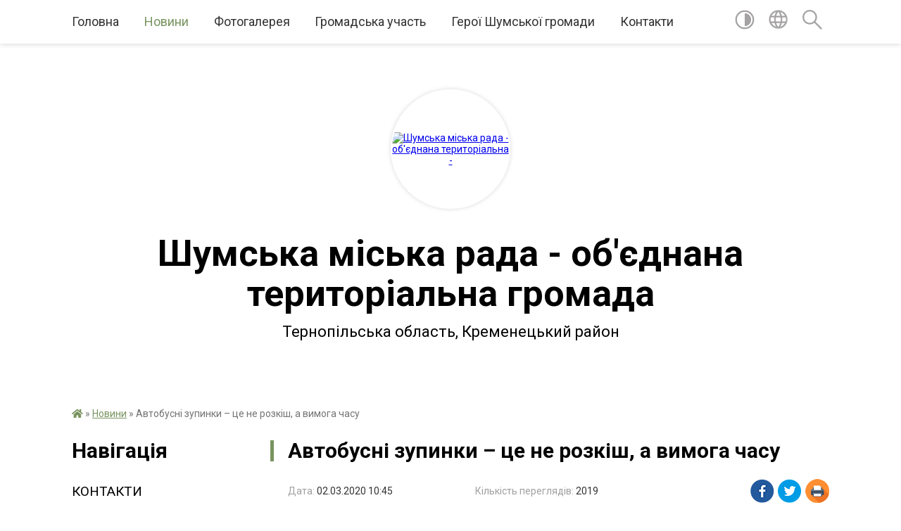

--- FILE ---
content_type: text/html; charset=UTF-8
request_url: https://shumska-gromada.gov.ua/news/1583141174/
body_size: 19983
content:
<!DOCTYPE html>
<html lang="uk">
<head>
	<!--[if IE]><meta http-equiv="X-UA-Compatible" content="IE=edge"><![endif]-->
	<meta charset="utf-8">
	<meta name="viewport" content="width=device-width, initial-scale=1">
	<!--[if IE]><script>
		document.createElement('header');
		document.createElement('nav');
		document.createElement('main');
		document.createElement('section');
		document.createElement('article');
		document.createElement('aside');
		document.createElement('footer');
		document.createElement('figure');
		document.createElement('figcaption');
	</script><![endif]-->
	<title>Автобусні зупинки – це не розкіш, а вимога часу | Шумська громада</title>
	<meta name="description" content=". .   У с. Залісці облаштували автобусну зупинку у центрі населеного пункту. Ідею вдалося реалізувати спільно Шумській міській раді та ТОВ &amp;laquo;Шумськ Агро&amp;raquo;, які профінансували виготовлення металевої конструкції антивандального">
	<meta name="keywords" content="04396259, Автобусні, зупинки, –, це, не, розкіш,, а, вимога, часу, |, Шумська, громада">

	
		<meta property="og:image" content="https://rada.info/upload/users_files/04396259/fbbf7ceedddf16811519dea74b905fba.jpg">
	<meta property="og:image:width" content="884">
	<meta property="og:image:height" content="724">
			<meta property="og:title" content="Автобусні зупинки – це не розкіш, а вимога часу">
				<meta property="og:type" content="article">
	<meta property="og:url" content="https://shumska-gromada.gov.ua/news/1583141174/">
		
		<link rel="apple-touch-icon" sizes="57x57" href="https://gromada.org.ua/apple-icon-57x57.png">
	<link rel="apple-touch-icon" sizes="60x60" href="https://gromada.org.ua/apple-icon-60x60.png">
	<link rel="apple-touch-icon" sizes="72x72" href="https://gromada.org.ua/apple-icon-72x72.png">
	<link rel="apple-touch-icon" sizes="76x76" href="https://gromada.org.ua/apple-icon-76x76.png">
	<link rel="apple-touch-icon" sizes="114x114" href="https://gromada.org.ua/apple-icon-114x114.png">
	<link rel="apple-touch-icon" sizes="120x120" href="https://gromada.org.ua/apple-icon-120x120.png">
	<link rel="apple-touch-icon" sizes="144x144" href="https://gromada.org.ua/apple-icon-144x144.png">
	<link rel="apple-touch-icon" sizes="152x152" href="https://gromada.org.ua/apple-icon-152x152.png">
	<link rel="apple-touch-icon" sizes="180x180" href="https://gromada.org.ua/apple-icon-180x180.png">
	<link rel="icon" type="image/png" sizes="192x192"  href="https://gromada.org.ua/android-icon-192x192.png">
	<link rel="icon" type="image/png" sizes="32x32" href="https://gromada.org.ua/favicon-32x32.png">
	<link rel="icon" type="image/png" sizes="96x96" href="https://gromada.org.ua/favicon-96x96.png">
	<link rel="icon" type="image/png" sizes="16x16" href="https://gromada.org.ua/favicon-16x16.png">
	<link rel="manifest" href="https://gromada.org.ua/manifest.json">
	<meta name="msapplication-TileColor" content="#ffffff">
	<meta name="msapplication-TileImage" content="https://gromada.org.ua/ms-icon-144x144.png">
	<meta name="theme-color" content="#ffffff">
	
	
		<meta name="robots" content="">
	
	<link href="https://fonts.googleapis.com/css?family=Merriweather:400i,700|Roboto:400,400i,700,700i&amp;subset=cyrillic-ext" rel="stylesheet">

    <link rel="preload" href="https://cdnjs.cloudflare.com/ajax/libs/font-awesome/5.9.0/css/all.min.css" as="style">
	<link rel="stylesheet" href="https://cdnjs.cloudflare.com/ajax/libs/font-awesome/5.9.0/css/all.min.css" integrity="sha512-q3eWabyZPc1XTCmF+8/LuE1ozpg5xxn7iO89yfSOd5/oKvyqLngoNGsx8jq92Y8eXJ/IRxQbEC+FGSYxtk2oiw==" crossorigin="anonymous" referrerpolicy="no-referrer" />
	
    <link rel="preload" href="//gromada.org.ua/themes/red/css/styles_vip.css?v=2.3" as="style">
	<link rel="stylesheet" href="//gromada.org.ua/themes/red/css/styles_vip.css?v=2.3">
	<link rel="stylesheet" href="//gromada.org.ua/themes/red/css/289/theme_vip.css?v=1769116423">
	
		<!--[if lt IE 9]>
	<script src="https://oss.maxcdn.com/html5shiv/3.7.2/html5shiv.min.js"></script>
	<script src="https://oss.maxcdn.com/respond/1.4.2/respond.min.js"></script>
	<![endif]-->
	<!--[if gte IE 9]>
	<style type="text/css">
		.gradient { filter: none; }
	</style>
	<![endif]-->

</head>
<body class="">

	<a href="#top_menu" class="skip-link link" aria-label="Перейти до головного меню (Alt+1)" accesskey="1">Перейти до головного меню (Alt+1)</a>
	<a href="#left_menu" class="skip-link link" aria-label="Перейти до бічного меню (Alt+2)" accesskey="2">Перейти до бічного меню (Alt+2)</a>
    <a href="#main_content" class="skip-link link" aria-label="Перейти до головного вмісту (Alt+3)" accesskey="3">Перейти до текстового вмісту (Alt+3)</a>




	
	<section class="top_nav">
		<div class="wrap">
			<div class="row">
				<div class="grid-80">
					<nav class="main_menu" id="top_menu">
						<ul>
														<li class="">
								<a href="https://shumska-gromada.gov.ua/main/">Головна</a>
																							</li>
														<li class="active has-sub">
								<a href="https://shumska-gromada.gov.ua/news/">Новини</a>
																<button onclick="return show_next_level(this);" aria-label="Показати підменю"></button>
																								<ul>
																		<li>
										<a href="https://shumska-gromada.gov.ua/bezoplatna-pravova-dopomoga-informue-08-49-54-13-12-2018/">Роз'яснення правового характеру</a>
																													</li>
																		<li>
										<a href="https://shumska-gromada.gov.ua/bezoplatna-pravova-dopomoga-informue-10-13-29-20-02-2020/">Безоплатна правова допомога інформує</a>
																													</li>
																		<li class="has-sub">
										<a href="https://shumska-gromada.gov.ua/podatkovi-novini-14-25-11-16-02-2021/">Податкові новини</a>
																				<button onclick="return show_next_level(this);" aria-label="Показати підменю"></button>
																														<ul>
																						<li>
												<a href="https://shumska-gromada.gov.ua/2022-rik-15-35-55-04-01-2022/">2022 рік</a>
											</li>
																						<li>
												<a href="https://shumska-gromada.gov.ua/2021-10-38-01-11-03-2021/">2021</a>
											</li>
																						<li>
												<a href="https://shumska-gromada.gov.ua/2023-17-44-37-26-08-2023/">2023</a>
											</li>
																						<li>
												<a href="https://shumska-gromada.gov.ua/2024-11-08-30-27-05-2024/">2024</a>
											</li>
																																</ul>
																			</li>
																		<li class="has-sub">
										<a href="https://shumska-gromada.gov.ua/pensijnij-fond-informue-09-05-35-10-03-2021/">Пенсійний фонд інформує</a>
																				<button onclick="return show_next_level(this);" aria-label="Показати підменю"></button>
																														<ul>
																						<li>
												<a href="https://shumska-gromada.gov.ua/2022-13-48-01-05-01-2022/">2022</a>
											</li>
																						<li>
												<a href="https://shumska-gromada.gov.ua/2024-10-04-08-06-06-2024/">2024</a>
											</li>
																						<li>
												<a href="https://shumska-gromada.gov.ua/2023-09-26-15-03-01-2023/">2023</a>
											</li>
																						<li>
												<a href="https://shumska-gromada.gov.ua/2025-rik-08-41-32-31-01-2025/">2025 рік</a>
											</li>
																																</ul>
																			</li>
																		<li>
										<a href="https://shumska-gromada.gov.ua/upravlinnya-zahidnogo-ofisu-derzhauditsluzhbi-v-ternopilskij-oblasti-10-26-45-04-05-2023/">Управління Західного офісу Держаудитслужби в Тернопільській області</a>
																													</li>
																		<li>
										<a href="https://shumska-gromada.gov.ua/centr-zajnyatosti-23-12-12-21-06-2023/">Центр зайнятості</a>
																													</li>
																		<li class="has-sub">
										<a href="https://shumska-gromada.gov.ua/veteranska-politika-08-09-32-24-10-2024/">Ветеранська політика</a>
																				<button onclick="return show_next_level(this);" aria-label="Показати підменю"></button>
																														<ul>
																						<li>
												<a href="https://shumska-gromada.gov.ua/2024-rik-08-10-14-24-10-2024/">2024 рік</a>
											</li>
																						<li>
												<a href="https://shumska-gromada.gov.ua/2025-rik-11-51-57-21-01-2025/">2025 рік</a>
											</li>
																																</ul>
																			</li>
																		<li>
										<a href="https://shumska-gromada.gov.ua/zahisniki-shumskoi-gromadi-14-12-16-16-07-2024/">Захисники Шумської громади</a>
																													</li>
																		<li class="has-sub">
										<a href="https://shumska-gromada.gov.ua/ternopilska-mitnicya-09-06-42-15-01-2025/">Тернопільська митниця</a>
																				<button onclick="return show_next_level(this);" aria-label="Показати підменю"></button>
																														<ul>
																						<li>
												<a href="https://shumska-gromada.gov.ua/2025-rik-09-09-22-15-01-2025/">2025 рік</a>
											</li>
																																</ul>
																			</li>
																										</ul>
															</li>
														<li class=" has-sub">
								<a href="https://shumska-gromada.gov.ua/photo/">Фотогалерея</a>
																<button onclick="return show_next_level(this);" aria-label="Показати підменю"></button>
																								<ul>
																		<li>
										<a href="https://shumska-gromada.gov.ua/videogalereya-11-54-10-15-05-2017/">Відеогалерея</a>
																													</li>
																										</ul>
															</li>
														<li class=" has-sub">
								<a href="https://shumska-gromada.gov.ua/gromadska-uchast-10-32-57-03-10-2025/">Громадська участь</a>
																<button onclick="return show_next_level(this);" aria-label="Показати підменю"></button>
																								<ul>
																		<li>
										<a href="https://shumska-gromada.gov.ua/gromadskij-bjudzhet-10-38-49-03-10-2025/">Громадський бюджет</a>
																													</li>
																		<li>
										<a href="https://shumska-gromada.gov.ua/epeticii-10-39-11-03-10-2025/">Е-петиції</a>
																													</li>
																		<li>
										<a href="https://shumska-gromada.gov.ua/elektronni-konsultacii-ta-opituvannya-10-39-29-03-10-2025/">Електронні консультації та опитування</a>
																													</li>
																		<li>
										<a href="https://shumska-gromada.gov.ua/statut-16-47-35-20-10-2025/">Статут</a>
																													</li>
																										</ul>
															</li>
														<li class="">
								<a href="https://shumska-gromada.gov.ua/geroi-shumskoi-gromadi-12-11-46-16-07-2024/">Герої Шумської громади</a>
																							</li>
														<li class="">
								<a href="https://shumska-gromada.gov.ua/feedback/">Контакти</a>
																							</li>
													</ul>
					</nav>
					&nbsp;
					<button class="menu-button" id="open-button"><i class="fas fa-bars"></i> Меню сайту</button>
				</div>
				<div class="grid-20">
					<nav class="special_menu">
						<ul>
															<li class="alt_link"><a href="#" title="Версія для людей з вадами зору" onclick="return set_special('5f83fc0d4be1d6e6baec310d1bc1c3a94a96c158');"><img class="svg ico" src="//gromada.org.ua/themes/red/img/ico/contrast_ico.svg"></a></li>
								<li class="translate_link"><a href="#" class="show_translate" title="Показати перекладач"><img class="svg ico" src="//gromada.org.ua/themes/red/img/ico/world_ico.svg"></a></li>
								<li><a href="#" class="show_search" title="Показати поле пошуку"><img class="svg ico" src="//gromada.org.ua/themes/red/img/ico/search_ico.svg"></a></li>
													</ul>
					</nav>
					<form action="https://shumska-gromada.gov.ua/search/" class="search_form">
						<input type="text" name="q" value="" placeholder="Пошук..." aria-label="Введіть пошукову фразу" required>
						<button type="submit" name="search" value="y" aria-label="Здійснити пошук"><i class="fa fa-search"></i></button>
					</form>
					<div class="translate_block">
						<div id="google_translate_element"></div>
					</div>
				</div>
				<div class="clearfix"></div>
			</div>
		</div>
	</section>

	<div class="wrap2">
		<header>
			<div class="wrap">
				<div class="logo">
					<a href="https://shumska-gromada.gov.ua/" id="logo" class="form_2">
						<img src="https://rada.info/upload/users_files/04396259/gerb/Logo_1.png" alt="Шумська міська рада - об'єднана територіальна - ">
					</a>
				</div>
				<div class="title">
					<div class="slogan_1">Шумська міська рада - об'єднана територіальна громада</div><br>
					<div class="slogan_2">Тернопільська область, Кременецький район</div>
				</div>
			</div>
		</header>
	</div>

	<div class="wrap">
				
		<section class="bread_crumbs">
		<div xmlns:v="http://rdf.data-vocabulary.org/#"><a href="https://shumska-gromada.gov.ua/" title="Головна сторінка"><i class="fas fa-home"></i></a> &raquo; <a href="https://shumska-gromada.gov.ua/news/" aria-current="page">Новини</a>  &raquo; <span>Автобусні зупинки – це не розкіш, а вимога часу</span></div>
	</section>
	
	<section class="center_block">
		<div class="row">
			<div class="grid-25 fr">
				<aside>
				
									
					<div class="sidebar_title" id="left_menu">Навігація</div>
					
					<nav class="sidebar_menu">
						<ul>
														<li class="">
								<a href="https://shumska-gromada.gov.ua/kontakti-11-24-21-25-06-2018/">КОНТАКТИ</a>
																							</li>
														<li class="">
								<a href="https://shumska-gromada.gov.ua/golova-gromadi-15-41-43-30-03-2016/">Голова громади</a>
																							</li>
														<li class=" has-sub">
								<a href="https://shumska-gromada.gov.ua/deputati-gromadi-15-40-28-30-03-2016/">Депутати громади</a>
																<button onclick="return show_next_level(this);" aria-label="Показати підменю"></button>
																								<ul>
																		<li class="">
										<a href="https://shumska-gromada.gov.ua/reglament-13-01-04-13-04-2023/">Регламент</a>
																													</li>
																		<li class="">
										<a href="https://shumska-gromada.gov.ua/kodeks-etiki-deputata-12-18-19-29-07-2021/">Кодекс етики депутата</a>
																													</li>
																										</ul>
															</li>
														<li class=" has-sub">
								<a href="https://shumska-gromada.gov.ua/pracivniki-gromadi-17-12-17-30-03-2016/">Структура виконавчого апарату</a>
																<button onclick="return show_next_level(this);" aria-label="Показати підменю"></button>
																								<ul>
																		<li class="">
										<a href="https://shumska-gromada.gov.ua/struktura-vikonavchogo-aparatu-11-30-04-13-01-2020/">Структура виконавчого апарату</a>
																													</li>
																		<li class="">
										<a href="https://shumska-gromada.gov.ua/chleni-vikonavchogo-komitetu-08-40-10-18-02-2021/">Члени виконавчого комітету</a>
																													</li>
																										</ul>
															</li>
														<li class="">
								<a href="https://shumska-gromada.gov.ua/istoriya-17-31-00-30-03-2016/">Історія</a>
																							</li>
														<li class=" has-sub">
								<a href="https://shumska-gromada.gov.ua/bjudzhet-14-43-12-17-05-2019/">БЮДЖЕТ</a>
																<button onclick="return show_next_level(this);" aria-label="Показати підменю"></button>
																								<ul>
																		<li class="">
										<a href="https://shumska-gromada.gov.ua/bjudzhetnij-reglament-09-07-00-07-07-2020/">Бюджетний регламент</a>
																													</li>
																		<li class=" has-sub">
										<a href="https://shumska-gromada.gov.ua/bjudzhet-dlya-gromadyan-14-46-03-17-05-2019/">Бюджет для громадян</a>
																				<button onclick="return show_next_level(this);" aria-label="Показати підменю"></button>
																														<ul>
																						<li><a href="https://shumska-gromada.gov.ua/2020-17-01-10-13-07-2021/">2020</a></li>
																																</ul>
																			</li>
																		<li class="">
										<a href="https://shumska-gromada.gov.ua/perelik-rozporyadnikiv-bjudzhetnih-koshtiv-14-46-35-17-05-2019/">Перелік розпорядників бюджетних коштів</a>
																													</li>
																		<li class=" has-sub">
										<a href="https://shumska-gromada.gov.ua/rozporyadzhennya-bjudzhetni-zapiti-14-47-16-17-05-2019/">Бюджетні запити</a>
																				<button onclick="return show_next_level(this);" aria-label="Показати підменю"></button>
																														<ul>
																						<li><a href="https://shumska-gromada.gov.ua/miska-rada-16-19-21-30-06-2021/">Міська рада</a></li>
																						<li><a href="https://shumska-gromada.gov.ua/finansove-upravlinnya-16-31-34-30-06-2021/">Фінансове управління</a></li>
																						<li><a href="https://shumska-gromada.gov.ua/upravlinnya-osviti-kulturi-molodi-sportu-ta-turizmu-16-37-44-30-06-2021/">Управління освіти, культури, молоді, спорту та туризму</a></li>
																						<li><a href="https://shumska-gromada.gov.ua/sluzhba-u-spravah-ditej-09-31-42-14-11-2024/">Служба у справах дітей</a></li>
																						<li><a href="https://shumska-gromada.gov.ua/instrukciya-11-55-12-18-11-2025/">Інструкція</a></li>
																																</ul>
																			</li>
																		<li class=" has-sub">
										<a href="https://shumska-gromada.gov.ua/proekti-rishen-14-47-32-17-05-2019/">Проєкти рішень</a>
																				<button onclick="return show_next_level(this);" aria-label="Показати підменю"></button>
																														<ul>
																						<li><a href="https://shumska-gromada.gov.ua/2025-15-25-31-10-12-2025/">2025</a></li>
																						<li><a href="https://shumska-gromada.gov.ua/2024-19-26-28-15-12-2023/">2024</a></li>
																						<li><a href="https://shumska-gromada.gov.ua/2023-14-58-43-05-12-2022/">2023</a></li>
																						<li><a href="https://shumska-gromada.gov.ua/2022-12-05-03-09-12-2021/">2022</a></li>
																						<li><a href="https://shumska-gromada.gov.ua/2021-17-59-19-11-12-2020/">2021</a></li>
																						<li><a href="https://shumska-gromada.gov.ua/2020-15-48-06-10-12-2019/">2020</a></li>
																						<li><a href="https://shumska-gromada.gov.ua/2019-14-26-08-11-06-2019/">2019</a></li>
																						<li><a href="https://shumska-gromada.gov.ua/2018-11-13-46-18-05-2019/">2018</a></li>
																						<li><a href="https://shumska-gromada.gov.ua/2017-11-13-27-18-05-2019/">2017</a></li>
																																</ul>
																			</li>
																		<li class=" has-sub">
										<a href="https://shumska-gromada.gov.ua/rishennya-14-47-49-17-05-2019/">Рішення</a>
																				<button onclick="return show_next_level(this);" aria-label="Показати підменю"></button>
																														<ul>
																						<li><a href="https://shumska-gromada.gov.ua/2025-13-03-58-27-12-2024/">2025</a></li>
																						<li><a href="https://shumska-gromada.gov.ua/2024-14-48-23-01-04-2024/">2024</a></li>
																						<li><a href="https://shumska-gromada.gov.ua/2023-10-11-21-26-12-2022/">2023</a></li>
																						<li><a href="https://shumska-gromada.gov.ua/2022-rik-11-33-36-08-02-2022/">2022</a></li>
																						<li><a href="https://shumska-gromada.gov.ua/2021-11-32-43-31-12-2020/">2021</a></li>
																						<li><a href="https://shumska-gromada.gov.ua/2020-11-00-55-21-12-2019/">2020</a></li>
																						<li><a href="https://shumska-gromada.gov.ua/2019-14-37-34-11-06-2019/">2019</a></li>
																						<li><a href="https://shumska-gromada.gov.ua/2018-12-12-12-18-05-2019/">2018</a></li>
																						<li><a href="https://shumska-gromada.gov.ua/2017-12-07-41-18-05-2019/">2017</a></li>
																																</ul>
																			</li>
																		<li class=" has-sub">
										<a href="https://shumska-gromada.gov.ua/prognoz-bjudzhetu-11-39-10-05-09-2025/">Прогноз бюджету</a>
																				<button onclick="return show_next_level(this);" aria-label="Показати підменю"></button>
																														<ul>
																						<li><a href="https://shumska-gromada.gov.ua/2026-11-58-01-05-09-2025/">2026-2028</a></li>
																																</ul>
																			</li>
																		<li class=" has-sub">
										<a href="https://shumska-gromada.gov.ua/zviti-15-09-30-17-05-2019/">Звіти</a>
																				<button onclick="return show_next_level(this);" aria-label="Показати підменю"></button>
																														<ul>
																						<li><a href="https://shumska-gromada.gov.ua/richni-15-09-55-17-05-2019/">Річні</a></li>
																						<li><a href="https://shumska-gromada.gov.ua/kvartalni-15-10-17-17-05-2019/">Квартальні</a></li>
																																</ul>
																			</li>
																		<li class="">
										<a href="https://shumska-gromada.gov.ua/miscevi-podatki-i-zbori-11-01-36-30-10-2024/">Місцеві податки і збори</a>
																													</li>
																		<li class=" has-sub">
										<a href="https://shumska-gromada.gov.ua/informaciya-pro-vikonannya-miscevogo-bjudzhetu-u-2021-roci-st28-bku-10-43-01-19-02-2021/">Інформація про виконання місцевого бюджету (ст.28 БКУ)</a>
																				<button onclick="return show_next_level(this);" aria-label="Показати підменю"></button>
																														<ul>
																						<li><a href="https://shumska-gromada.gov.ua/2025-12-30-50-22-01-2025/">2025</a></li>
																						<li><a href="https://shumska-gromada.gov.ua/2024-16-37-09-10-01-2024/">2024</a></li>
																						<li><a href="https://shumska-gromada.gov.ua/2023-09-11-53-24-01-2023/">2023</a></li>
																						<li><a href="https://shumska-gromada.gov.ua/2022-14-31-29-30-10-2024/">2022</a></li>
																						<li><a href="https://shumska-gromada.gov.ua/2021-14-29-49-30-10-2024/">2021</a></li>
																						<li><a href="https://shumska-gromada.gov.ua/2026-15-42-15-22-01-2026/">2026</a></li>
																																</ul>
																			</li>
																		<li class="">
										<a href="https://shumska-gromada.gov.ua/gendernoorientovane-bjudzhetuvannya-10-50-20-15-07-2021/">Гендерно-орієнтоване бюджетування</a>
																													</li>
																		<li class="">
										<a href="https://shumska-gromada.gov.ua/programi-socialnoekonomichnogo-rozvitku-shumskoi-gromadi-15-01-10-30-10-2024/">Програми соціально-економічного розвитку</a>
																													</li>
																		<li class="">
										<a href="https://shumska-gromada.gov.ua/pasporti-bjudzhetnih-program-ta-zviti-15-10-27-30-10-2024/">Паспорти бюджетних програм та звіти</a>
																													</li>
																		<li class="">
										<a href="https://shumska-gromada.gov.ua/gromadskij-bjudzhet-15-15-53-30-10-2024/">Громадський бюджет</a>
																													</li>
																										</ul>
															</li>
														<li class=" has-sub">
								<a href="https://shumska-gromada.gov.ua/docs/">Нормативні документи</a>
																<button onclick="return show_next_level(this);" aria-label="Показати підменю"></button>
																								<ul>
																		<li class=" has-sub">
										<a href="https://shumska-gromada.gov.ua/rishennya-vikonkom-11-34-54-03-08-2016/">Рішення виконкому</a>
																				<button onclick="return show_next_level(this);" aria-label="Показати підменю"></button>
																														<ul>
																						<li><a href="https://shumska-gromada.gov.ua/rishennya-vikonkomu-2025-11-21-57-06-01-2025/">Рішення виконкому 2025</a></li>
																						<li><a href="https://shumska-gromada.gov.ua/proekti-vikonkomu-2025-09-05-55-18-02-2025/">Проєкти рішень виконкому 2025</a></li>
																						<li><a href="https://shumska-gromada.gov.ua/rishennya-vikonkomu-2024-r-12-21-13-01-04-2024/">Рішення виконкому 2024</a></li>
																						<li><a href="https://shumska-gromada.gov.ua/proekti-rishennya-2024-11-18-23-09-05-2024/">Проекти рішення 2024</a></li>
																						<li><a href="https://shumska-gromada.gov.ua/proekti-2022-rik-09-35-41-04-01-2022/">Проєкти 2022 рік</a></li>
																						<li><a href="https://shumska-gromada.gov.ua/rishennya-vikonkomu-2022-08-43-40-11-05-2022/">Рішення виконкому 2022</a></li>
																						<li><a href="https://shumska-gromada.gov.ua/proekti-rishennya-vikonkomu-2021-r-11-31-30-18-01-2021/">Проєкти рішень виконкому 2021 р.</a></li>
																						<li><a href="https://shumska-gromada.gov.ua/rishennya-vikonkomu-14-38-46-04-01-2021/">Рішення виконкому 2020-2021</a></li>
																						<li><a href="https://shumska-gromada.gov.ua/proekti-rishen-vikonkomu-09-16-04-01-02-2019/">Проєкти рішень виконкому 2019-2020 рр.</a></li>
																						<li><a href="https://shumska-gromada.gov.ua/rishennya-vikonkomu-2018-14-42-10-04-01-2021/">Рішення виконкому 2018</a></li>
																						<li><a href="https://shumska-gromada.gov.ua/rishennya-vikonkomu-2017-14-43-15-04-01-2021/">Рішення виконкому 2016-2017</a></li>
																																</ul>
																			</li>
																		<li class=" has-sub">
										<a href="https://shumska-gromada.gov.ua/proekti-rishen-10-49-56-11-07-2018/">Проєкти рішень сесій</a>
																				<button onclick="return show_next_level(this);" aria-label="Показати підменю"></button>
																														<ul>
																						<li><a href="https://shumska-gromada.gov.ua/2025-rik-11-22-51-06-01-2025/">2025 рік</a></li>
																						<li><a href="https://shumska-gromada.gov.ua/2024-rik-11-12-18-22-04-2024/">2024 рік</a></li>
																						<li><a href="https://shumska-gromada.gov.ua/2022-09-33-02-04-01-2022/">2022 рік</a></li>
																						<li><a href="https://shumska-gromada.gov.ua/2021-r-7-sesiya-20-19-09-20-04-2021/">2021 рік</a></li>
																						<li><a href="https://shumska-gromada.gov.ua/2020-rik-15-33-32-17-01-2020/">2020 рік</a></li>
																						<li><a href="https://shumska-gromada.gov.ua/2026-rik-09-45-20-22-01-2026/">2026 рік</a></li>
																																</ul>
																			</li>
																		<li class=" has-sub">
										<a href="https://shumska-gromada.gov.ua/rishennya-sesij-1528900036/">Рішення сесій</a>
																				<button onclick="return show_next_level(this);" aria-label="Показати підменю"></button>
																														<ul>
																						<li><a href="https://shumska-gromada.gov.ua/2025-rik-10-26-36-17-01-2025/">2025 рік</a></li>
																						<li><a href="https://shumska-gromada.gov.ua/2024-rik-12-18-15-01-04-2024/">2024 рік</a></li>
																						<li><a href="https://shumska-gromada.gov.ua/2022-rik-10-16-24-08-02-2022/">2022 рік</a></li>
																						<li><a href="https://shumska-gromada.gov.ua/2021-10-27-50-03-03-2021/">2021 рік</a></li>
																						<li><a href="https://shumska-gromada.gov.ua/2020-14-46-34-25-03-2020/">2020 рік</a></li>
																						<li><a href="https://shumska-gromada.gov.ua/2019-16-42-36-11-07-2019/">2019 рік</a></li>
																						<li><a href="https://shumska-gromada.gov.ua/2026-rik-09-49-32-22-01-2026/">2026 рік</a></li>
																																</ul>
																			</li>
																		<li class=" has-sub">
										<a href="https://shumska-gromada.gov.ua/protokoli-sesij-15-35-29-25-05-2020/">Протоколи засідань комісій і сесій</a>
																				<button onclick="return show_next_level(this);" aria-label="Показати підменю"></button>
																														<ul>
																						<li><a href="https://shumska-gromada.gov.ua/2025-rik-15-43-33-17-01-2025/">2025 рік</a></li>
																						<li><a href="https://shumska-gromada.gov.ua/2024-12-15-33-15-08-2024/">2024 рік</a></li>
																						<li><a href="https://shumska-gromada.gov.ua/2023-14-36-34-30-10-2024/">2023</a></li>
																						<li><a href="https://shumska-gromada.gov.ua/2022-rik-09-34-57-04-01-2022/">2022 рік</a></li>
																						<li><a href="https://shumska-gromada.gov.ua/2021-rik-16-30-40-07-07-2021/">2020-2021 рік</a></li>
																						<li><a href="https://shumska-gromada.gov.ua/2019-rik-15-35-52-25-05-2020/">2019 рік</a></li>
																																</ul>
																			</li>
																		<li class=" has-sub">
										<a href="https://shumska-gromada.gov.ua/rozporyadzhennya-1528445605/">Розпорядження</a>
																				<button onclick="return show_next_level(this);" aria-label="Показати підменю"></button>
																														<ul>
																						<li><a href="https://shumska-gromada.gov.ua/2025-10-45-47-13-01-2025/">2025 рік</a></li>
																						<li><a href="https://shumska-gromada.gov.ua/2024-09-47-43-05-04-2024/">2024 рік</a></li>
																						<li><a href="https://shumska-gromada.gov.ua/2021-10-06-11-31-03-2021/">2021 рік</a></li>
																						<li><a href="https://shumska-gromada.gov.ua/rozporyadzhennya-2020-rik-15-37-43-13-03-2020/">2020 рік</a></li>
																						<li><a href="https://shumska-gromada.gov.ua/2019-rik-14-37-02-20-02-2019/">2019 рік</a></li>
																						<li><a href="https://shumska-gromada.gov.ua/2018-rik-1528445741/">2018 рік</a></li>
																						<li><a href="https://shumska-gromada.gov.ua/rozporyadzhennya-2026-rik-09-42-35-22-01-2026/">2026 рік</a></li>
																																</ul>
																			</li>
																		<li class="">
										<a href="https://shumska-gromada.gov.ua/koncepciya-kompleksnoi-bezpeki-shumskoi-gromadi-16-10-34-18-02-2021/">Концепція комплексної безпеки Шумської громади</a>
																													</li>
																		<li class=" has-sub">
										<a href="https://shumska-gromada.gov.ua/kvartirna-cherga-miskoi-radi-15-05-16-10-02-2017/">Квартирна черга міської ради</a>
																				<button onclick="return show_next_level(this);" aria-label="Показати підменю"></button>
																														<ul>
																						<li><a href="https://shumska-gromada.gov.ua/kvartirna-cherga-15-12-57-10-02-2017/">Першочергові списки квартирної черги</a></li>
																						<li><a href="https://shumska-gromada.gov.ua/zagalni-spiski-15-14-21-10-02-2017/">Загальні списки квартирної черги</a></li>
																						<li><a href="https://shumska-gromada.gov.ua/pozachergovi-spiski-kvartirnoi-chergi-15-20-36-10-02-2017/">Позачергові списки квартирної черги</a></li>
																																</ul>
																			</li>
																		<li class="">
										<a href="https://shumska-gromada.gov.ua/polozhennya-12-33-29-15-08-2016/">Положення</a>
																													</li>
																		<li class="">
										<a href="https://shumska-gromada.gov.ua/publichni-investicii-12-33-11-08-12-2025/">Публічні інвестиції</a>
																													</li>
																		<li class="">
										<a href="https://shumska-gromada.gov.ua/derzhavna-politika-u-sferi-zahistu-prav-spozhivachiv-09-01-31-18-02-2021/">Державна політика у сфері захисту прав споживачів</a>
																													</li>
																		<li class="">
										<a href="https://shumska-gromada.gov.ua/zviti-pro-robotu-starost-09-37-16-17-03-2025/">Звіти про роботу старост</a>
																													</li>
																		<li class="">
										<a href="https://shumska-gromada.gov.ua/pravila-blagoustroju-15-27-02-08-06-2017/">Правила благоустрою</a>
																													</li>
																		<li class="">
										<a href="https://shumska-gromada.gov.ua/pravila-12-25-46-18-11-2019/">Правила</a>
																													</li>
																		<li class="">
										<a href="https://shumska-gromada.gov.ua/zapobigannya-proyavam-korupcii-16-16-50-18-02-2021/">Запобігання проявам корупції</a>
																													</li>
																		<li class=" has-sub">
										<a href="https://shumska-gromada.gov.ua/zviti-miskogo-golovi-09-52-14-10-01-2022/">Звіти міського голови</a>
																				<button onclick="return show_next_level(this);" aria-label="Показати підменю"></button>
																														<ul>
																						<li><a href="https://shumska-gromada.gov.ua/2024-rik-09-55-45-29-01-2025/">2024 рік</a></li>
																						<li><a href="https://shumska-gromada.gov.ua/2023-12-16-53-19-11-2024/">2023 рік</a></li>
																						<li><a href="https://shumska-gromada.gov.ua/2022-rik-12-12-51-19-11-2024/">2022 рік</a></li>
																						<li><a href="https://shumska-gromada.gov.ua/2021-rik-09-52-36-10-01-2022/">2021 рік</a></li>
																																</ul>
																			</li>
																										</ul>
															</li>
														<li class=" has-sub">
								<a href="https://shumska-gromada.gov.ua/bezbarernist-14-42-42-29-05-2025/">Безбар'єрність</a>
																<button onclick="return show_next_level(this);" aria-label="Показати підменю"></button>
																								<ul>
																		<li class="">
										<a href="https://shumska-gromada.gov.ua/bezbarernij-marshrut-15-40-06-05-11-2025/">Безбар'єрний маршрут</a>
																													</li>
																		<li class="">
										<a href="https://shumska-gromada.gov.ua/diyalnist-gromadi-10-17-14-06-10-2025/">Діяльність громади</a>
																													</li>
																		<li class="">
										<a href="https://shumska-gromada.gov.ua/rada-bezbarernosti-14-44-14-29-05-2025/">Рада безбар'єрності</a>
																													</li>
																		<li class="">
										<a href="https://shumska-gromada.gov.ua/normativna-baza-14-44-53-29-05-2025/">Нормативна база</a>
																													</li>
																										</ul>
															</li>
														<li class="">
								<a href="https://shumska-gromada.gov.ua/strategiya-rozvitku-gromadi-10-35-01-19-05-2025/">Стратегія розвитку громади</a>
																							</li>
														<li class="">
								<a href="https://shumska-gromada.gov.ua/miscevi-podatki-i-zbori-11-07-07-30-10-2024/">Місцеві податки і збори</a>
																							</li>
														<li class=" has-sub">
								<a href="https://shumska-gromada.gov.ua/gromadskij-bjudzhet-12-10-11-19-10-2018/">Громадський бюджет</a>
																<button onclick="return show_next_level(this);" aria-label="Показати підменю"></button>
																								<ul>
																		<li class="">
										<a href="https://shumska-gromada.gov.ua/polozhennya-pro-bjudzhet-uchasti-12-14-59-19-10-2018/">Положення про бюджет участі</a>
																													</li>
																		<li class="">
										<a href="https://shumska-gromada.gov.ua/anketa-12-16-35-19-10-2018/">Бланк-заявка проєкту</a>
																													</li>
																										</ul>
															</li>
														<li class="">
								<a href="https://shumska-gromada.gov.ua/elektronni-konsultacii-ta-opituvannya-15-01-58-09-01-2023/">Електронні консультації та опитування</a>
																							</li>
														<li class=" has-sub">
								<a href="https://shumska-gromada.gov.ua/regulyatorni-akti-14-47-22-05-07-2016/">Регуляторна політика</a>
																<button onclick="return show_next_level(this);" aria-label="Показати підменю"></button>
																								<ul>
																		<li class="">
										<a href="https://shumska-gromada.gov.ua/plan-regulyatornoi-diyalnosti-10-52-41-26-01-2022/">План регуляторної діяльності</a>
																													</li>
																		<li class="">
										<a href="https://shumska-gromada.gov.ua/reestr-dijuchih-regulyatornih-aktiv-15-54-44-21-12-2023/">Реєстр діючих регуляторних актів</a>
																													</li>
																		<li class="">
										<a href="https://shumska-gromada.gov.ua/zviti-10-59-01-27-11-2024/">Звіти</a>
																													</li>
																										</ul>
															</li>
														<li class=" has-sub">
								<a href="javascript:;">Управління освіти, культури, молоді, спорту та туризму</a>
																<button onclick="return show_next_level(this);" aria-label="Показати підменю"></button>
																								<ul>
																		<li class="">
										<a href="https://shumska-gromada.gov.ua/polozhennya-pro-upravlinnya-15-30-24-30-07-2021/">Положення про управління</a>
																													</li>
																										</ul>
															</li>
														<li class=" has-sub">
								<a href="https://shumska-gromada.gov.ua/viddil-zemelnih-vidnosin-15-24-45-04-02-2019/">Відділ земельних ресурсів та охорони навколишнього середовища</a>
																<button onclick="return show_next_level(this);" aria-label="Показати підменю"></button>
																								<ul>
																		<li class="">
										<a href="https://shumska-gromada.gov.ua/polozhennya-11-02-28-13-01-2020/">Положення</a>
																													</li>
																		<li class="">
										<a href="https://shumska-gromada.gov.ua/reestri-11-03-11-13-01-2020/">Реєстри</a>
																													</li>
																		<li class="">
										<a href="https://shumska-gromada.gov.ua/stavki-orendnoi-plati-11-04-53-13-01-2020/">Ставки орендної плати</a>
																													</li>
																		<li class="">
										<a href="https://shumska-gromada.gov.ua/dokumenti-11-07-04-07-04-2023/">Документи</a>
																													</li>
																										</ul>
															</li>
														<li class=" has-sub">
								<a href="https://shumska-gromada.gov.ua/finansove-upravlinnya-15-25-59-09-06-2016/">Фінансове управління</a>
																<button onclick="return show_next_level(this);" aria-label="Показати підменю"></button>
																								<ul>
																		<li class="">
										<a href="https://shumska-gromada.gov.ua/polozhennya-pro-finansove-upravlinnya-11-11-27-13-01-2020/">Положення про фінансове управління</a>
																													</li>
																		<li class="">
										<a href="https://shumska-gromada.gov.ua/rozporyadzhennya-bjudzhetni-zapiti-10-03-18-27-12-2016/">Розпорядження - бюджетні запити</a>
																													</li>
																		<li class="">
										<a href="https://shumska-gromada.gov.ua/pasporti-bjudzhetnih-program-16-01-47-31-03-2020/">Паспорти бюджетних програм та звіти</a>
																													</li>
																		<li class="">
										<a href="https://shumska-gromada.gov.ua/bjudzhetnij-zapit-11-12-49-26-02-2021/">Бюджетний запит</a>
																													</li>
																		<li class="">
										<a href="https://shumska-gromada.gov.ua/koshtoris-11-16-44-26-02-2021/">Кошторис</a>
																													</li>
																		<li class="">
										<a href="https://shumska-gromada.gov.ua/finansovij-zvit-16-13-36-10-07-2023/">Фінансовий звіт</a>
																													</li>
																										</ul>
															</li>
														<li class=" has-sub">
								<a href="https://shumska-gromada.gov.ua/komunalni-pidpriemstva-10-42-29-04-08-2016/">КП "Шумськкомунсервіс"</a>
																<button onclick="return show_next_level(this);" aria-label="Показати підменю"></button>
																								<ul>
																		<li class="">
										<a href="https://shumska-gromada.gov.ua/dokumenti-15-29-45-15-06-2020/">Документи</a>
																													</li>
																		<li class="">
										<a href="https://shumska-gromada.gov.ua/investicijna-programa-14-32-48-14-07-2021/">Інвестиційна програма</a>
																													</li>
																										</ul>
															</li>
														<li class=" has-sub">
								<a href="https://shumska-gromada.gov.ua/komunalna-ustanova-centr-nadannya-socialnih-poslug-shumskoi-miskoi-radi-14-09-13-16-03-2018/">КУ «Центр надання соціальних послуг»</a>
																<button onclick="return show_next_level(this);" aria-label="Показати підменю"></button>
																								<ul>
																		<li class="">
										<a href="https://shumska-gromada.gov.ua/derzhavni-zakupivli-10-48-33-07-11-2024/">Державні закупівлі</a>
																													</li>
																		<li class="">
										<a href="https://shumska-gromada.gov.ua/polozhennya-pro-viddilennya-10-48-33-05-11-2019/">Положення</a>
																													</li>
																		<li class="">
										<a href="https://shumska-gromada.gov.ua/statut-11-37-17-15-01-2020/">Статут</a>
																													</li>
																		<li class="">
										<a href="https://shumska-gromada.gov.ua/struktura-11-56-27-15-01-2020/">Структура</a>
																													</li>
																		<li class="">
										<a href="https://shumska-gromada.gov.ua/posluga-socialne-taksi-10-09-20-29-01-2020/">Послуга «Соціальне таксі»</a>
																													</li>
																		<li class="">
										<a href="https://shumska-gromada.gov.ua/dokumenti-10-35-58-30-09-2021/">Документи</a>
																													</li>
																										</ul>
															</li>
														<li class=" has-sub">
								<a href="https://shumska-gromada.gov.ua/centr-nadannya-administrativnih-poslug-11-30-18-08-04-2016/">Центр надання адміністративних послуг</a>
																<button onclick="return show_next_level(this);" aria-label="Показати підменю"></button>
																								<ul>
																		<li class=" has-sub">
										<a href="https://shumska-gromada.gov.ua/reglament-13-01-01-22-05-2017/">Інформація про Центр надання адміністративних послуг</a>
																				<button onclick="return show_next_level(this);" aria-label="Показати підменю"></button>
																														<ul>
																						<li><a href="https://shumska-gromada.gov.ua/adresa-ta-kontakti-16-24-42-11-02-2020/">Адреса та контакти</a></li>
																						<li><a href="https://shumska-gromada.gov.ua/grafik-roboti-cnap-16-25-18-11-02-2020/">Графік роботи ЦНАП</a></li>
																						<li><a href="https://shumska-gromada.gov.ua/foto-centru-16-25-39-11-02-2020/">Фото Центру</a></li>
																						<li><a href="https://shumska-gromada.gov.ua/posadovi-osobi-centru-16-26-15-11-02-2020/">Посадові особи Центру</a></li>
																																</ul>
																			</li>
																		<li class=" has-sub">
										<a href="https://shumska-gromada.gov.ua/polozhennya-15-34-15-22-05-2017/">Нормативна база діяльності ЦНАП</a>
																				<button onclick="return show_next_level(this);" aria-label="Показати підменю"></button>
																														<ul>
																						<li><a href="https://shumska-gromada.gov.ua/zakoni-ukraini-16-26-39-11-02-2020/">Закони України</a></li>
																						<li><a href="https://shumska-gromada.gov.ua/postanovi-kmu-16-27-04-11-02-2020/">Постанови КМУ</a></li>
																						<li><a href="https://shumska-gromada.gov.ua/rozporyadzhennya-16-27-29-11-02-2020/">Розпорядження КМУ</a></li>
																						<li><a href="https://shumska-gromada.gov.ua/rozporyadzhennya-golovi-rishennya-miskoi-radi-16-28-49-11-02-2020/">Розпорядження голови, рішення міської ради</a></li>
																																</ul>
																			</li>
																		<li class=" has-sub">
										<a href="https://shumska-gromada.gov.ua/perelik-administrativnih-poslug-15-41-46-22-05-2017/">Положення, регламент та перелік послуг ЦНАП</a>
																				<button onclick="return show_next_level(this);" aria-label="Показати підменю"></button>
																														<ul>
																						<li><a href="https://shumska-gromada.gov.ua/polozhennya-pro-cnap-16-29-25-11-02-2020/">Положення про ЦНАП</a></li>
																						<li><a href="https://shumska-gromada.gov.ua/reglament-cnap-16-29-59-11-02-2020/">Регламент ЦНАП</a></li>
																						<li><a href="https://shumska-gromada.gov.ua/perelik-poslug-cnap-16-30-26-11-02-2020/">Перелік послуг ЦНАП</a></li>
																																</ul>
																			</li>
																		<li class=" has-sub">
										<a href="https://shumska-gromada.gov.ua/informacijni-kartki-12-42-17-23-05-2017/">Інформаційні картки</a>
																				<button onclick="return show_next_level(this);" aria-label="Показати підменю"></button>
																														<ul>
																						<li><a href="https://shumska-gromada.gov.ua/informacijni-kartki-golonogo-teritorialnogo-upravlinnya-justicii-v-ternopilskij-oblasti-schodo-derzhavnoi-reestracii-gromadskih-obednanprofspilok-ta-p/">Інформаційні картки Головного територіального управління юстиції в Тернопільській області щодо державної реєстрації громадських об'єднань, профспілок та політичних партій</a></li>
																						<li><a href="https://shumska-gromada.gov.ua/informacijna-kartka-zemelnih-vidnosi-miskoi-radi-12-44-18-23-05-2017/">Інформаційна картка земельних відносин міської ради</a></li>
																						<li><a href="https://shumska-gromada.gov.ua/informacijni-kartki-derzhavnoi-reestracii-fizichnih-ta-juridichnih-osib-14-26-01-23-05-2017/">Інформаційна картка державної реєстрації фізичних та юридичних осіб</a></li>
																						<li><a href="https://shumska-gromada.gov.ua/informacijna-kartka-viddilu-osviti-molodi-ta-sportu-miskoi-radi-14-50-28-23-05-2017/">Інформаційна картка відділу освіти, культури, молоді та спорту міської ради</a></li>
																						<li><a href="https://shumska-gromada.gov.ua/informacijni-kartki-derzhavnoi-reestracii-rechovih-prav-15-03-55-23-05-2017/">Інформаційна картка державної реєстрації речових прав</a></li>
																						<li><a href="https://shumska-gromada.gov.ua/informacijna-kartka-reestraciiznyattya-miscya-prozhivannya-15-09-05-23-05-2017/">Інформаційна картка реєстрації/зняття місця проживання</a></li>
																						<li><a href="https://shumska-gromada.gov.ua/informacijna-kartka-viddilu-zhkg-transportublagoustroju-ohoroni-navkolishnogo-prirodnogo-seredovischa-ta-infrastrukturi-09-39-09-25-05-2017/">Інформаційна картка відділу ЖКГ, транспорту, благоустрою, охорони навколишнього природнього середовища та інфраструктури</a></li>
																						<li><a href="https://shumska-gromada.gov.ua/informacijna-kartka-viddilu-mistobuduvannya-arhitekturi-ta-kapitalnogo-budivnictva-10-24-03-25-05-2017/">Інформаційна картка відділу містобудування, архітектури та капітального будівництва</a></li>
																						<li><a href="https://shumska-gromada.gov.ua/informacijna-kartka-viddilu-u-shumskomu-rajoni-golovnogo-upravlinnya-derzhgeokadastru-u-ternopilskij-oblasti-10-54-42-25-05-2017/">Інформаційна картка відділу у Шумському районі Головного управління Держгеокадастру у Тернопільській області</a></li>
																						<li><a href="https://shumska-gromada.gov.ua/shumski-rs-udmsu-v-ternopilskij-oblasti-11-50-31-25-05-2017/">Шумський РС УДМСУ в Тернопільській області</a></li>
																						<li><a href="https://shumska-gromada.gov.ua/shumskij-rs-upravlinnya-dsns-ukraini-v-ternopilskij-oblasti-11-54-35-25-05-2017/">Шумський РС Управління ДСНС в Тернопільській області</a></li>
																						<li><a href="https://shumska-gromada.gov.ua/vidacha-dovidki-pro-sklad-simi-16-23-35-11-02-2020/">Видача довідки про склад сім'ї</a></li>
																																</ul>
																			</li>
																		<li class="">
										<a href="https://shumska-gromada.gov.ua/koncepcii-modernizacii-centru-nadannya-administrativnih-poslug-shumskoi-miskoi-radi-15-24-56-10-05-2019/">Концепції модернізації Центру надання адміністративних послуг Шумської міської ради</a>
																													</li>
																		<li class=" has-sub">
										<a href="https://shumska-gromada.gov.ua/informacijni-kartki-16-02-15-11-02-2020/">Послуги, що надаються через ЦНАП</a>
																				<button onclick="return show_next_level(this);" aria-label="Показати підменю"></button>
																														<ul>
																						<li><a href="https://shumska-gromada.gov.ua/perelik-poslug-za-kategoriyami-16-31-02-11-02-2020/">Перелік послуг за категоріями</a></li>
																						<li><a href="https://shumska-gromada.gov.ua/informacijni-ta-tehnologichni-kartki-16-31-37-11-02-2020/">Інформаційні та технологічні картки</a></li>
																																</ul>
																			</li>
																		<li class="">
										<a href="https://shumska-gromada.gov.ua/zvitnist-10-25-50-23-07-2019/">Звітність</a>
																													</li>
																										</ul>
															</li>
														<li class=" has-sub">
								<a href="https://shumska-gromada.gov.ua/sluzhba-u-spravah-ditej-14-07-20-08-07-2021/">Служба у справах дітей</a>
																<button onclick="return show_next_level(this);" aria-label="Показати підменю"></button>
																								<ul>
																		<li class="">
										<a href="https://shumska-gromada.gov.ua/polozhennya-14-53-30-02-12-2025/">Нормативна база</a>
																													</li>
																		<li class="">
										<a href="https://shumska-gromada.gov.ua/finansuvannya-ta-ekonomichna-diyalnist-14-15-27-08-07-2021/">Фінансування та економічна діяльність</a>
																													</li>
																										</ul>
															</li>
														<li class=" has-sub">
								<a href="https://shumska-gromada.gov.ua/viddil-derzhavnoi-reestracii-11-14-39-07-02-2017/">Відділ державної реєстрації</a>
																<button onclick="return show_next_level(this);" aria-label="Показати підменю"></button>
																								<ul>
																		<li class="">
										<a href="https://shumska-gromada.gov.ua/administrativni-poslugi-z-derzhavnoi-reestracii-rechovih-prav-10-11-17-16-02-2017/">Адміністративні послуги з державної реєстрації речових прав</a>
																													</li>
																		<li class="">
										<a href="https://shumska-gromada.gov.ua/administrativni-poslugi-z-derzhavnoi-reestracii-fizichnih-osib-pidpriemciv-12-29-57-16-02-2017/">Адміністративні послуги з державної реєстрації фізичних осіб - підприємців</a>
																													</li>
																		<li class="">
										<a href="https://shumska-gromada.gov.ua/administrativni-poslugi-z-derzhavnoi-reestracii-juridichnih-osib-12-34-38-16-02-2017/">Адміністративні послуги з державної реєстрації юридичних осіб</a>
																													</li>
																		<li class="">
										<a href="https://shumska-gromada.gov.ua/polozhennya-pro-viddil-derzhavnoi-reestracii-shumskoi-miskoi-radi-1522238389/">ПОЛОЖЕННЯ про відділ державної реєстрації Шумської  міської ради</a>
																													</li>
																		<li class="">
										<a href="https://shumska-gromada.gov.ua/administrativnij-zbir-za-derzhavnu-reestraciju-neruhomosti-biznesu-ta-znyattyareestracii-miscya-prozhivannya-fizichnih-osib-1522238473/">Адміністративний збір за державну реєстрацію нерухомості, бізнесу та зняття/реєстрації місця проживання фізичних осіб</a>
																													</li>
																		<li class="">
										<a href="https://shumska-gromada.gov.ua/administrativni-poslugi-z-pitan-znyattyareestracii-miscya-prozhivannya-fizichnih-osib-1522238720/">Адміністративні послуги з питань зняття/реєстрації місця проживання фізичних осіб</a>
																													</li>
																										</ul>
															</li>
														<li class=" has-sub">
								<a href="https://shumska-gromada.gov.ua/viddil-ekonomichnogo-rozvitku-torgivli-ta-investicij-13-53-04-24-11-2016/">Відділ економічного розвитку та інвестицій</a>
																<button onclick="return show_next_level(this);" aria-label="Показати підменю"></button>
																								<ul>
																		<li class="">
										<a href="https://shumska-gromada.gov.ua/komunikacijnij-plan-15-22-35-27-06-2023/">Комунікаційний план</a>
																													</li>
																		<li class=" has-sub">
										<a href="https://shumska-gromada.gov.ua/strategiya-rozvitku-14-35-20-24-11-2016/">Стратегія розвитку</a>
																				<button onclick="return show_next_level(this);" aria-label="Показати підменю"></button>
																														<ul>
																						<li><a href="https://shumska-gromada.gov.ua/monitoring-strategii-09-04-39-26-05-2020/">Моніторинг стратегії</a></li>
																																</ul>
																			</li>
																		<li class="">
										<a href="https://shumska-gromada.gov.ua/programa-mer-10-14-32-16-07-2021/">Програма МЕР</a>
																													</li>
																		<li class="">
										<a href="https://shumska-gromada.gov.ua/diagnostika-otg-16-55-18-28-11-2017/">Діагностика громади</a>
																													</li>
																		<li class=" has-sub">
										<a href="https://shumska-gromada.gov.ua/programi-socialno-ekonomichnogo-rozvitku-shumskoi-otg-15-34-42-26-12-2018/">Програми соціально-економічного розвитку</a>
																				<button onclick="return show_next_level(this);" aria-label="Показати підменю"></button>
																														<ul>
																						<li><a href="https://shumska-gromada.gov.ua/programa-na-2025-rik-15-15-00-18-02-2025/">Програма на 2025 рік</a></li>
																						<li><a href="https://shumska-gromada.gov.ua/programa-na-2024-rik-16-30-52-27-12-2023/">Програма на 2024 рік</a></li>
																						<li><a href="https://shumska-gromada.gov.ua/programa-na-2023-rik-16-32-33-27-12-2023/">Програма на 2023 рік</a></li>
																						<li><a href="https://shumska-gromada.gov.ua/programa-na-2021-rik-16-54-02-20-12-2021/">Програма на 2022 рік</a></li>
																						<li><a href="https://shumska-gromada.gov.ua/programa-socialnoekonomichnogo-rozvitku-shumskoi-miskoi-ob’ednanoi-teritorialnoi-gromadi-na-2020-rik-12-36-13-11-01-2021/">Програма на 2021 рік</a></li>
																						<li><a href="https://shumska-gromada.gov.ua/programa-socialnoekonomichnogo-rozvitku-shumskoi-miskoi-ob’ednanoi-teritorialnoi-gromadi-na-2020-rik-08-51-55-02-01-2020/">Програма на 2020 рік</a></li>
																						<li><a href="https://shumska-gromada.gov.ua/programa-socialnoekonomichnogo-rozvitku-shumskoi-miskoi-ob’ednanoi-teritorialnoi-gromadi-na-2019-rik-15-38-28-26-12-2018/">Програма на 2019 рік</a></li>
																						<li><a href="https://shumska-gromada.gov.ua/programa-socialnoekonomichnogo-rozvitku-shumskoi-miskoi-ob’ednanoi-teritorialnoi-gromadi-na-2018-rik-15-36-58-26-12-2018/">Програма на 2018 рік</a></li>
																						<li><a href="https://shumska-gromada.gov.ua/programa-socialnoekonomichnogo-rozvitku-shumskoi-gromadi-na-2017-rik-15-35-56-26-12-2018/">Програма на 2017 рік</a></li>
																						<li><a href="https://shumska-gromada.gov.ua/zviti-09-05-00-09-07-2020/">Звіти</a></li>
																																</ul>
																			</li>
																		<li class="">
										<a href="https://shumska-gromada.gov.ua/komunikacijna-strategiya-10-57-57-22-07-2021/">Комунікаційна стратегія</a>
																													</li>
																		<li class="">
										<a href="https://shumska-gromada.gov.ua/programa-rozvitku-malogo-ta-serednogo-pidpriemnictva-v-shumskij-otg-na-20192022-roki-08-43-50-25-10-2019/">Програма розвитку малого та середнього підприємництва на 2019-2022 роки</a>
																													</li>
																		<li class="">
										<a href="https://shumska-gromada.gov.ua/ekonomichnij-profil-09-38-34-27-12-2019/">Економічний профіль</a>
																													</li>
																		<li class="">
										<a href="https://shumska-gromada.gov.ua/dorozhnya-karta-rozvitku-spromozhnosti-shumskoi-otg-10-25-11-27-05-2019/">Дорожня карта розвитку спроможності Шумської громади</a>
																													</li>
																		<li class="">
										<a href="https://shumska-gromada.gov.ua/mozhlivosti-spivpraci-mizh-ukrainoju-ta-es-10-41-08-23-01-2020/">Можливості співпраці між Україною та ЄС</a>
																													</li>
																		<li class="">
										<a href="https://shumska-gromada.gov.ua/genderna-politika-09-01-15-02-06-2020/">Гендерна політика</a>
																													</li>
																		<li class="">
										<a href="https://shumska-gromada.gov.ua/schorichnij-zvit-shumskoi-otg-15-48-44-07-05-2020/">Щорічний звіт Шумської громади</a>
																													</li>
																		<li class=" has-sub">
										<a href="https://shumska-gromada.gov.ua/proekti-z-programoju-dobre-14-54-04-17-01-2020/">Проекти з Програмою DOBRE</a>
																				<button onclick="return show_next_level(this);" aria-label="Показати підменю"></button>
																														<ul>
																						<li><a href="https://shumska-gromada.gov.ua/programa-vdoskonalennya-poslugi-blagoustrij-11-18-13-29-11-2023/">Програма вдосконалення послуги благоустрій</a></li>
																						<li><a href="https://shumska-gromada.gov.ua/plan-vdoskonalennya-poslugi-blagoustrij-14-05-41-04-07-2023/">План вдосконалення послуги: благоустрій</a></li>
																						<li><a href="https://shumska-gromada.gov.ua/pridbannya-planshetiv-12-07-22-15-05-2021/">Придбання планшетів</a></li>
																						<li><a href="https://shumska-gromada.gov.ua/zal-zasidan-18-34-17-20-01-2020/">Зал засідань</a></li>
																						<li><a href="https://shumska-gromada.gov.ua/park-sosnina-15-58-52-23-01-2020/">Парк "Соснина"</a></li>
																						<li><a href="https://shumska-gromada.gov.ua/plan-pokraschennya-poslugi-tpv-15-06-53-17-01-2020/">План покращення послуги ТПВ</a></li>
																						<li><a href="https://shumska-gromada.gov.ua/sportivnoozdorovchi-kompleksi-pid-vidkritim-nebom-15-32-52-17-01-2020/">Спортивно-оздоровчі комплекси під відкритим небом</a></li>
																						<li><a href="https://shumska-gromada.gov.ua/pridbannya-medichnogo-obladnannya-15-47-49-17-01-2020/">Придбання медичного обладнання</a></li>
																						<li><a href="https://shumska-gromada.gov.ua/plan-pokraschennya-nadannya-osvitnoi-poslugi-08-57-32-10-09-2020/">План покращення  надання освітньої послуги</a></li>
																																</ul>
																			</li>
																		<li class=" has-sub">
										<a href="https://shumska-gromada.gov.ua/proekti-1525421523/">Проєкти</a>
																				<button onclick="return show_next_level(this);" aria-label="Показати підменю"></button>
																														<ul>
																						<li><a href="https://shumska-gromada.gov.ua/zatverdzhennya-infrastrukturnih-proektiv-na-2019-rik-12-25-05-05-08-2019/">Затвердження інфраструктурних проектів  на 2019 рік</a></li>
																						<li><a href="https://shumska-gromada.gov.ua/polipshennya-tehnichnogo-stanu-ta-blagoustrij-stavusosnina-v-m-shumsk-ternopilskoi-oblasti-kapitalnij-remont-1525422063/">Поліпшення технічного стану та благоустрій ставу"Соснина" в м. Шумськ Тернопільської області - капітальний ремонт</a></li>
																						<li><a href="https://shumska-gromada.gov.ua/perelik-proektiv-dlya-reavlizacii-u-2018-roci-1526306046/">Перелік проектів для реалізації у 2018 році.</a></li>
																						<li><a href="https://shumska-gromada.gov.ua/plan-pokraschennya-poslugi-tpv-14-18-16-10-01-2019/">План покращення послуги ТПВ</a></li>
																																</ul>
																			</li>
																										</ul>
															</li>
														<li class=" has-sub">
								<a href="https://shumska-gromada.gov.ua/viddil-mistobuduvannya-arhitekturi-ta-kapitalnogo-budivnictva-1522239261/">Відділ архітектури та містобудування</a>
																<button onclick="return show_next_level(this);" aria-label="Показати підменю"></button>
																								<ul>
																		<li class="">
										<a href="https://shumska-gromada.gov.ua/polozhennya-pro-viddilennya-10-42-47-14-01-2020/">Положення про відділ</a>
																													</li>
																										</ul>
															</li>
														<li class=" has-sub">
								<a href="https://shumska-gromada.gov.ua/viddil-praci-ta-socialnogo-zahistu-naselennya-10-18-13-13-01-2020/">Відділ соціального захисту населення</a>
																<button onclick="return show_next_level(this);" aria-label="Показати підменю"></button>
																								<ul>
																		<li class="">
										<a href="https://shumska-gromada.gov.ua/informaciya-schodo-reestru-zbitkiv-zavdanih-agresieju-rosijskoi-federacii-proti-ukraini-09-32-34-02-06-2025/">Інформація щодо Реєстру збитків завданих агресією Російської Федерації проти України</a>
																													</li>
																		<li class="">
										<a href="https://shumska-gromada.gov.ua/vnutrishno-peremischeni-osobi-15-04-52-26-10-2022/">Внутрішньо переміщені особи</a>
																													</li>
																		<li class=" has-sub">
										<a href="https://shumska-gromada.gov.ua/pilgi-09-57-24-17-09-2021/">Пільги</a>
																				<button onclick="return show_next_level(this);" aria-label="Показати підменю"></button>
																														<ul>
																						<li><a href="https://shumska-gromada.gov.ua/normativni-dokumenti-09-58-17-17-09-2021/">Нормативні документи</a></li>
																																</ul>
																			</li>
																		<li class="">
										<a href="https://shumska-gromada.gov.ua/blanki-dokumentiv-ta-zrazki-ih-zapovnennya-08-28-34-27-09-2021/">Бланки документів та зразки їх заповнення</a>
																													</li>
																		<li class=" has-sub">
										<a href="https://shumska-gromada.gov.ua/subsidiya-15-12-07-10-09-2021/">Субсидія</a>
																				<button onclick="return show_next_level(this);" aria-label="Показати підменю"></button>
																														<ul>
																						<li><a href="https://shumska-gromada.gov.ua/normativni-dokumenti-11-13-42-13-09-2021/">Нормативні документи</a></li>
																						<li><a href="https://shumska-gromada.gov.ua/subsidiya-na-zhkg-11-14-28-13-09-2021/">Субсидія на ЖКП</a></li>
																						<li><a href="https://shumska-gromada.gov.ua/subsidiya-na-tverde-palivo-ta-skraplenij-gaz-11-15-06-13-09-2021/">Субсидія на тверде паливо та скраплений газ</a></li>
																																</ul>
																			</li>
																		<li class="">
										<a href="https://shumska-gromada.gov.ua/reestr-galuzevih-kolektivnih-dogovoriv-11-05-12-16-04-2021/">Реєстр галузевих, колективних договорів</a>
																													</li>
																		<li class="">
										<a href="https://shumska-gromada.gov.ua/zvernennya-gromadyan-15-29-38-16-07-2021/">Звернення громадян</a>
																													</li>
																		<li class="">
										<a href="https://shumska-gromada.gov.ua/polozhennya-pro-viddil-10-21-16-13-01-2020/">Положення про відділ</a>
																													</li>
																										</ul>
															</li>
														<li class="">
								<a href="https://shumska-gromada.gov.ua/knp-shumska-miska-likarnya-08-02-37-02-07-2021/">КНП "Шумська міська лікарня"</a>
																							</li>
														<li class=" has-sub">
								<a href="https://shumska-gromada.gov.ua/knp-shumskoi-miskoi-radi-shumskij-centr-pervinnoi-medikosanitarnoi-dopomogi-12-27-33-24-07-2019/">КНП «Шумський міський центр первинної медико-санітарної допомоги»</a>
																<button onclick="return show_next_level(this);" aria-label="Показати підменю"></button>
																								<ul>
																		<li class="">
										<a href="https://shumska-gromada.gov.ua/statut-13-34-41-09-04-2020/">Документи</a>
																													</li>
																		<li class="">
										<a href="https://shumska-gromada.gov.ua/medichne-obladnannya-12-28-29-24-07-2019/">Медичне обладнання</a>
																													</li>
																										</ul>
															</li>
														<li class=" has-sub">
								<a href="https://shumska-gromada.gov.ua/viddil-zvitnosti-ta-kontrolju-11-21-48-13-01-2020/">Відділ бухгалтерського обліку</a>
																<button onclick="return show_next_level(this);" aria-label="Показати підменю"></button>
																								<ul>
																		<li class="">
										<a href="https://shumska-gromada.gov.ua/polozhennya-pro-viddilennya-11-49-56-17-02-2020/">Положення про відділення</a>
																													</li>
																		<li class="">
										<a href="https://shumska-gromada.gov.ua/pasporti-bjudzhetnih-program-09-44-21-10-01-2022/">Паспорти бюджетних програм</a>
																													</li>
																		<li class="">
										<a href="https://shumska-gromada.gov.ua/polozhennya-pro-oblikovu-politiku-10-24-33-18-02-2020/">Положення про облікову політику</a>
																													</li>
																		<li class="">
										<a href="https://shumska-gromada.gov.ua/bjudzhetni-zapiti-16-41-17-19-02-2020/">Бюджетні запити</a>
																													</li>
																										</ul>
															</li>
														<li class=" has-sub">
								<a href="https://shumska-gromada.gov.ua/arhiv-onlajtranslyacij-sesij-12-15-15-04-03-2021/">Архів онлайн-трансляцій сесій</a>
																<button onclick="return show_next_level(this);" aria-label="Показати підменю"></button>
																								<ul>
																		<li class="">
										<a href="https://shumska-gromada.gov.ua/2025-rik-15-41-04-17-01-2025/">2025 рік</a>
																													</li>
																										</ul>
															</li>
														<li class=" has-sub">
								<a href="https://shumska-gromada.gov.ua/programi-11-12-41-10-01-2020/">Бюджетні програми</a>
																<button onclick="return show_next_level(this);" aria-label="Показати підменю"></button>
																								<ul>
																		<li class="">
										<a href="https://shumska-gromada.gov.ua/2025-10-02-32-30-12-2024/">2025</a>
																													</li>
																		<li class="">
										<a href="https://shumska-gromada.gov.ua/2024-12-32-19-17-01-2024/">2024</a>
																													</li>
																		<li class="">
										<a href="https://shumska-gromada.gov.ua/2023-14-08-47-11-01-2023/">2023</a>
																													</li>
																		<li class="">
										<a href="https://shumska-gromada.gov.ua/2022-10-27-20-30-12-2021/">2022</a>
																													</li>
																		<li class="">
										<a href="https://shumska-gromada.gov.ua/2021-12-44-43-11-01-2021/">2021</a>
																													</li>
																		<li class="">
										<a href="https://shumska-gromada.gov.ua/2019-11-14-49-10-01-2020/">2019</a>
																													</li>
																		<li class="">
										<a href="https://shumska-gromada.gov.ua/2018-15-30-03-03-06-2020/">2018</a>
																													</li>
																										</ul>
															</li>
														<li class="">
								<a href="https://shumska-gromada.gov.ua/ogoloshennya-09-10-28-31-01-2020/">Оголошення</a>
																							</li>
														<li class="">
								<a href="https://shumska-gromada.gov.ua/elektronni-peticii-16-32-45-10-07-2019/">Електронні петиції</a>
																							</li>
														<li class=" has-sub">
								<a href="https://shumska-gromada.gov.ua/molodizhna-rada-09-44-06-20-01-2020/">Молодіжна рада</a>
																<button onclick="return show_next_level(this);" aria-label="Показати підменю"></button>
																								<ul>
																		<li class="">
										<a href="https://shumska-gromada.gov.ua/plan-diyalnosti-09-37-29-30-06-2023/">План діяльності</a>
																													</li>
																		<li class="">
										<a href="https://shumska-gromada.gov.ua/protokoli-zasidan-16-18-34-23-01-2020/">Протоколи засідань</a>
																													</li>
																		<li class="">
										<a href="https://shumska-gromada.gov.ua/polozhennya-pro-molodizhnu-radu-15-52-13-10-02-2020/">Положення про Молодіжну Раду</a>
																													</li>
																										</ul>
															</li>
														<li class="">
								<a href="https://shumska-gromada.gov.ua/rozklad-ruhu-avtobusiv-15-00-54-10-01-2022/">Розклад руху автобусів</a>
																							</li>
														<li class="">
								<a href="https://shumska-gromada.gov.ua/derzhavni-zakupivli-15-48-59-01-04-2019/">Державні закупівлі</a>
																							</li>
														<li class=" has-sub">
								<a href="https://shumska-gromada.gov.ua/privatizaciya-12-03-09-08-01-2024/">Приватизація</a>
																<button onclick="return show_next_level(this);" aria-label="Показати підменю"></button>
																								<ul>
																		<li class="">
										<a href="https://shumska-gromada.gov.ua/privatizaciya-2025-16-00-24-02-06-2025/">Приватизація 2025</a>
																													</li>
																		<li class="">
										<a href="https://shumska-gromada.gov.ua/privatizaciya-2024-10-29-38-19-03-2024/">Приватизація 2024</a>
																													</li>
																		<li class="">
										<a href="https://shumska-gromada.gov.ua/privatizaciya-2023-16-29-37-18-07-2024/">Приватизація 2023</a>
																													</li>
																		<li class="">
										<a href="https://shumska-gromada.gov.ua/privatizaciya-2022-16-30-48-18-07-2024/">Приватизація 2022</a>
																													</li>
																										</ul>
															</li>
														<li class=" has-sub">
								<a href="https://shumska-gromada.gov.ua/civilnij-zahist-09-12-43-02-06-2022/">Цивільний захист</a>
																<button onclick="return show_next_level(this);" aria-label="Показати підменю"></button>
																								<ul>
																		<li class="">
										<a href="https://shumska-gromada.gov.ua/vazhlivi-novini-10-11-31-24-10-2024/">Важливі новини</a>
																													</li>
																		<li class="">
										<a href="https://shumska-gromada.gov.ua/punkti-nezlamnosti-10-37-53-24-10-2024/">Пункти незламності</a>
																													</li>
																		<li class="">
										<a href="https://shumska-gromada.gov.ua/normativni-dokumenti-z-pitan-civilnogo-zahistu-10-57-51-24-10-2024/">Нормативні документи з питань цивільного захисту</a>
																													</li>
																		<li class="">
										<a href="https://shumska-gromada.gov.ua/radiacijna-nebezpeka-11-52-17-12-07-2023/">Радіаційна небезпека</a>
																													</li>
																		<li class="">
										<a href="https://shumska-gromada.gov.ua/bazovi-zakladi-v-osviti-12-32-09-08-06-2022/">Базові заклади в освіті</a>
																													</li>
																		<li class=" has-sub">
										<a href="https://shumska-gromada.gov.ua/misceva-komisiya-z-pteb-ta-ns-12-42-26-08-06-2022/">Місцева комісія з ПТЕБ та НС</a>
																				<button onclick="return show_next_level(this);" aria-label="Показати підменю"></button>
																														<ul>
																						<li><a href="https://shumska-gromada.gov.ua/polozhennya-12-42-44-08-06-2022/">Положення</a></li>
																						<li><a href="https://shumska-gromada.gov.ua/protokoli-zasidan-12-43-06-08-06-2022/">Протоколи засідань</a></li>
																																</ul>
																			</li>
																		<li class=" has-sub">
										<a href="https://shumska-gromada.gov.ua/zahisni-sporudi-15-33-21-15-06-2022/">Захисні споруди</a>
																				<button onclick="return show_next_level(this);" aria-label="Показати підменю"></button>
																														<ul>
																						<li><a href="https://shumska-gromada.gov.ua/elektronna-mapa-ukrittiv-15-33-56-29-06-2023/">Електронна мапа укриттів</a></li>
																																</ul>
																			</li>
																		<li class=" has-sub">
										<a href="https://shumska-gromada.gov.ua/opovischennya-ta-informuvannya-naselennya-15-37-51-15-06-2022/">Оповіщення та інформування населення</a>
																				<button onclick="return show_next_level(this);" aria-label="Показати підменю"></button>
																														<ul>
																						<li><a href="https://shumska-gromada.gov.ua/organizaciya-opovischennya-naselennya-15-40-34-15-06-2022/">Організація оповіщення населення</a></li>
																						<li><a href="https://shumska-gromada.gov.ua/signali-opovischennya-15-44-15-15-06-2022/">Сигнали оповіщення</a></li>
																																</ul>
																			</li>
																		<li class="">
										<a href="https://shumska-gromada.gov.ua/evakuaciya-15-50-02-15-06-2022/">Евакуація</a>
																													</li>
																		<li class=" has-sub">
										<a href="https://shumska-gromada.gov.ua/navchannya-naselennya-diyam-u-ns-10-46-42-08-06-2022/">Навчання населення діям у НС</a>
																				<button onclick="return show_next_level(this);" aria-label="Показати підменю"></button>
																														<ul>
																						<li><a href="https://shumska-gromada.gov.ua/konsultacijni-punkti-10-47-08-08-06-2022/">Консультаційні пункти</a></li>
																						<li><a href="https://shumska-gromada.gov.ua/pamyatki-bukleti-11-03-07-08-06-2022/">Пам'ятки, буклети</a></li>
																																</ul>
																			</li>
																										</ul>
															</li>
														<li class=" has-sub">
								<a href="https://shumska-gromada.gov.ua/antikorupcijna-diyalnist-14-11-21-03-12-2024/">Антикорупційна діяльність</a>
																<button onclick="return show_next_level(this);" aria-label="Показати підменю"></button>
																								<ul>
																		<li class="">
										<a href="https://shumska-gromada.gov.ua/zapobigannya-i-protidiya-korupcii-14-13-32-03-12-2024/">Запобігання і протидія корупції</a>
																													</li>
																		<li class="">
										<a href="https://shumska-gromada.gov.ua/konflikt-interesiv-14-13-58-03-12-2024/">Конфлікт інтересів</a>
																													</li>
																		<li class="">
										<a href="https://shumska-gromada.gov.ua/elektronne-deklaruvannya-08-45-09-04-12-2024/">Електронне декларування</a>
																													</li>
																		<li class="">
										<a href="https://shumska-gromada.gov.ua/vidpovidalnist-za-korupcijni-pravoporushennya-08-45-48-04-12-2024/">Відповідальність за корупційні правопорушення</a>
																													</li>
																		<li class="">
										<a href="https://shumska-gromada.gov.ua/povidomiti-pro-korupciju-08-46-09-04-12-2024/">Повідомити про корупцію</a>
																													</li>
																										</ul>
															</li>
													</ul>
						
												
					</nav>

									
											<div class="sidebar_title">Особистий кабінет користувача</div>

<div class="petition_block">

		<div class="alert alert-warning">
		Ви не авторизовані. Для того, щоб мати змогу створювати або підтримувати петиції<br>
		<a href="#auth_petition" class="open-popup add_petition btn btn-yellow btn-small btn-block" style="margin-top: 10px;"><i class="fa fa-user"></i> авторизуйтесь</a>
	</div>
		
			<h2 style="margin: 30px 0;">Система петицій</h2>
		
					<div class="none_petition">Немає петицій, за які можна голосувати</div>
							<p style="margin-bottom: 10px;"><a href="https://shumska-gromada.gov.ua/all_petitions/" class="btn btn-grey btn-small btn-block"><i class="fas fa-clipboard-list"></i> Всі петиції (4)</a></p>
				
		
	
</div>
					
					
					
											<div class="sidebar_title">Звернення до посадовця</div>

<div class="appeals_block">

	
		
		<div class="row sidebar_persons">
						<div class="grid-30">
				<div class="one_sidebar_person">
					<div class="img"><a href="https://shumska-gromada.gov.ua/persons/507/"><img src="https://rada.info/upload/users_files/04396259/deputats/eAeCEaA.jpg"></a></div>
					<div class="title"><a href="https://shumska-gromada.gov.ua/persons/507/">Вадим БОЯРСЬКИЙ</a></div>
				</div>
			</div>
						<div class="clearfix"></div>
		</div>

						
				<p class="center appeal_cabinet"><a href="#auth_person" class="alert-link open-popup"><i class="fas fa-unlock-alt"></i> Кабінет посадової особи</a></p>
			
	
</div>					
										<div id="banner_block">

						<p style="text-align:center"><a rel="nofollow" href="https://www.facebook.com/shumsk.cob/"><img alt="Фото без опису" src="https://rada.info/upload/users_files/04396259/b57df0506791be09d1a705081191eca6.jpg" style="width: 260px; height: 97px;" /></a></p>

<p style="text-align:center"><a rel="nofollow" href="https://budget.e-dem.ua/6125810100"><img alt="Фото без опису" src="https://rada.info/upload/users_files/04396259/2940616a9049d337017af204b21883b4.jpg" style="height:114px; width:262px" /></a></p>

<p style="text-align:center"><a rel="nofollow" href="http://www.president.gov.ua/"><img alt="ПРЕЗИДЕНТ УКРАЇНИ" src="https://gromada.info/upload/images/banner_prezident_262.png" style="height:63px; margin-bottom:2px; width:262px" /></a></p>

<p style="text-align:center"><a rel="nofollow" href="http://www.rada.gov.ua/"><img alt="Фото без опису" src="https://rada.info/upload/users_files/04396259/35d9b4870d4352617d38450540b4ab38.jpg" style="height:63px; width:262px" /></a></p>

<p style="text-align:center"><a rel="nofollow" href="http://www.kmu.gov.ua/"><img alt="Фото без опису" src="https://rada.info/upload/users_files/04396259/da8223d0fc0d88a1dd968bee76cb6486.jpg" style="height:63px; width:262px" /></a></p>

<p style="text-align:center"><a rel="nofollow" href="https://prozorro.gov.ua/"><img alt="Фото без опису" src="https://rada.info/upload/users_files/04396259/dc86d4e1bcd40b9d9fc629ea493172fa.jpg" style="height:63px; width:262px" /></a></p>

<p style="text-align:center"><a rel="nofollow" href="http://spending.gov.ua/"><img alt="Фото без опису" src="https://rada.info/upload/users_files/04396259/17a8cf86172436d852e3c96dba69f0b3.jpg" style="height:63px; width:262px" /></a></p>

<p style="text-align:center"><a rel="nofollow" href="http://auc.org.ua/"><img alt="Фото без опису" src="https://rada.info/upload/users_files/04396259/564ff52385ce44dfdea76ed6e7efdd1b.png" style="height:79px; width:262px" /></a></p>

<p>&nbsp; &nbsp; &nbsp; &nbsp; &nbsp; &nbsp; &nbsp; &nbsp; &nbsp; &nbsp; &nbsp; &nbsp; &nbsp; &nbsp; &nbsp; &nbsp; &nbsp; &nbsp; &nbsp; &nbsp; &nbsp; &nbsp; &nbsp; &nbsp; &nbsp; &nbsp;&nbsp;<a rel="nofollow" href="https://gromada.org.ua/gromada/Shumska/news/1667289338/"><img alt="Фото без опису" src="https://rada.info/upload/users_files/04396259/bfc6ceaf1dfa3e9d3c4e51d99d2d8508.jpg" style="width: 300px; height: 171px;" /></a></p>
						<div class="clearfix"></div>

						<div id="SinoptikInformer" style="width:262px;" class="SinoptikInformer type1c1"><div class="siHeader"><div class="siLh"><div class="siMh"><a onmousedown="siClickCount();" class="siLogo" rel="nofollow" href="https://ua.sinoptik.ua/" target="_blank" title="Погода"> </a>Погода <span id="siHeader"></span></div></div></div><div class="siBody"><a onmousedown="siClickCount();" rel="nofollow" href="https://ua.sinoptik.ua/погода-шумськ" title="Погода у Шумську" target="_blank"><div class="siCity"><div class="siCityName">Погода у <span>Шумську</span></div><div id="siCont0" class="siBodyContent"><div class="siLeft"><div class="siTerm"></div><div class="siT" id="siT0"></div><div id="weatherIco0"></div></div><div class="siInf"><p>вологість: <span id="vl0"></span></p><p>тиск: <span id="dav0"></span></p><p>вітер: <span id="wind0"></span></p></div></div></div></a><div class="siLinks">Погода на <a rel="nofollow" href="https://ua.sinoptik.ua/" title="Погода" target="_blank">sinoptik.ua</a></div></div><div class="siFooter"><div class="siLf"><div class="siMf"></div></div></div></div><script type="text/javascript" charset="UTF-8" src="//sinoptik.ua/informers_js.php?title=4&wind=3&cities=303029802&lang=ua"></script>
						<div class="clearfix"></div>

					</div>
				
				</aside>
			</div>
			<div class="grid-75">

				<main id="main_content">

																		<h1>Автобусні зупинки – це не розкіш, а вимога часу</h1>


<div class="row ">
	<div class="grid-30 one_news_date">
		Дата: <span>02.03.2020 10:45</span>
	</div>
	<div class="grid-30 one_news_count">
		Кількість переглядів: <span>2019</span>
	</div>
		<div class="grid-30 one_news_socials">
		<button class="social_share" data-type="fb"><img src="//gromada.org.ua/themes/red/img/share/fb.png"></button>
		<button class="social_share" data-type="tw"><img src="//gromada.org.ua/themes/red/img/share/tw.png"></button>
		<button class="print_btn" onclick="window.print();"><img src="//gromada.org.ua/themes/red/img/share/print.png"></button>
	</div>
		<div class="clearfix"></div>
</div>

<hr>

<p><img alt="Фото без опису"  alt="" src="https://rada.info/upload/users_files/04396259/fbbf7ceedddf16811519dea74b905fba.jpg" style="margin: 10px; width: 900px; height: 737px;" /></p>

<p style="text-align: justify;"><span style="font-size:20px;"><span style="font-family:Times New Roman,Times,serif;">&nbsp; У с. Залісці облаштували автобусну зупинку у центрі населеного пункту. Ідею вдалося реалізувати спільно Шумській міській раді та ТОВ &laquo;Шумськ Агро&raquo;, які профінансували виготовлення металевої конструкції антивандального типу. Зупинку встановили на місці старої аварійної, демонтаж здійснили за сприяння ПП Радчука Миколи, Колесника Василя та за участі місцевих активістів.</span></span></p>

<p style="text-align: justify;"><span style="font-size:20px;"><span style="font-family:Times New Roman,Times,serif;">&nbsp; У Залісцях проживає понад 700 жителів, які в основному користуються громадським транспортом, тому зупинка була необхідною для місцевих мешканців. Тепер люди, чекаючи автобус у негоду, зможуть заховатися від дощу, снігу чи вітру. Наявність зупинок забезпечить комфортне очікування громадського транспорту не тільки жителям села, а й гостям громади. Для багатьох автобусна зупинка &ndash; це лише формальність, проте цивілізована зупинка суттєво посилює безпеку пасажирів під час очікування автобуса.</span></span></p>

<p style="text-align: justify;"><span style="font-size:20px;"><span style="font-family:Times New Roman,Times,serif;">&nbsp; Висловлюємо подяку усім, хто долучився до реалізації проекту, оскільки спільними зус<span style="text-align:justify;">иллями влади, небайдужих громадян та за підтримки представників підприємництва&nbsp;можна зробити багато для покращення рівня життя мешканців громади.</span></span></span></p>

<p style="text-align: justify;"><img alt="Фото без опису"  alt="" src="https://rada.info/upload/users_files/04396259/bb5e91efeddcd1eff2af572f8eea1761.jpg" style="margin: 10px; width: 900px; height: 756px;" /><span style="font-size:20px;"><span style="font-family:Times New Roman,Times,serif;"><img alt="Фото без опису"  alt="" src="https://rada.info/upload/users_files/04396259/333b6c3a0ddb24cf4108809a7e25d396.jpg" style="margin: 10px; width: 900px; height: 742px;" /><img alt="Фото без опису"  alt="" src="https://rada.info/upload/users_files/04396259/ebf48321f4598a6713d55dafe3543175.jpg" style="margin: 10px; width: 900px; height: 700px;" /><img alt="Фото без опису"  alt="" src="https://rada.info/upload/users_files/04396259/1131ed52ac242b346d9c7e0bffae6169.jpg" style="margin: 10px; width: 900px; height: 780px;" /><img alt="Фото без опису"  alt="" src="https://rada.info/upload/users_files/04396259/c2c63c2573c0ece9f0be84bbe33a7e5c.jpg" style="margin: 10px; width: 900px; height: 750px;" /></span></span></p>
<div class="clearfix"></div>

<hr>



<p><a href="https://shumska-gromada.gov.ua/news/" class="btn btn-grey">&laquo; повернутися</a></p>											
				</main>
				
			</div>
			<div class="clearfix"></div>
		</div>
	</section>

	<footer>

		<div class="other_projects">
			<a href="https://gromada.org.ua/" target="_blank" rel="nofollow"><img src="https://rada.info/upload/footer_banner/b_gromada_new.png" alt="Веб-сайти для громад України - GROMADA.ORG.UA"></a>
			<a href="https://rda.org.ua/" target="_blank" rel="nofollow"><img src="https://rada.info/upload/footer_banner/b_rda_new.png" alt="Веб-сайти для районних державних адміністрацій України - RDA.ORG.UA"></a>
			<a href="https://rayrada.org.ua/" target="_blank" rel="nofollow"><img src="https://rada.info/upload/footer_banner/b_rayrada_new.png" alt="Веб-сайти для районних рад України - RAYRADA.ORG.UA"></a>
			<a href="https://osv.org.ua/" target="_blank" rel="nofollow"><img src="https://rada.info/upload/footer_banner/b_osvita_new.png?v=1" alt="Веб-сайти для відділів освіти та освітніх закладів - OSV.ORG.UA"></a>
			<a href="https://gromada.online/" target="_blank" rel="nofollow"><img src="https://rada.info/upload/footer_banner/b_other_new.png" alt="Розробка офіційних сайтів державним організаціям"></a>
		</div>
		
		<div class="row">
			<div class="grid-40 socials">
				<p>
					<a href="https://gromada.org.ua/rss/289/" rel="nofollow" target="_blank" title="RSS-стрічка новин"><i class="fas fa-rss"></i></a>
										<a href="https://shumska-gromada.gov.ua/feedback/#chat_bot" title="Інформаційні чат-боти громади"><i class="fas fa-robot"></i></a>
										<i class="fab fa-twitter"></i>					<a href="https://www.instagram.com/shumska_gromada/" rel="nofollow" target="_blank" title="Сторінка Instagram"><i class="fab fa-instagram"></i></a>					<a href="https://www.facebook.com/shumska.gromada/" rel="nofollow" target="_blank" title="Ми у Фейсбук"><i class="fab fa-facebook-f"></i></a>					<i class="fab fa-youtube"></i>					<i class="fab fa-telegram"></i>					<a href="https://shumska-gromada.gov.ua/sitemap/" title="Мапа сайту"><i class="fas fa-sitemap"></i></a>
				</p>
				<p class="copyright">Шумська громада - 2016-2026 &copy; Весь контент доступний за ліцензією <a href="https://creativecommons.org/licenses/by/4.0/deed.uk" target="_blank" rel="nofollow">Creative Commons Attribution 4.0 International License</a>, якщо не зазначено інше.</p>
			</div>
			<div class="grid-20 developers">
				<a href="https://vlada.ua/" rel="nofollow" target="_blank" title="Розроблено на платформі Vlada.UA"><img src="//gromada.org.ua/themes/red/img/vlada_online.svg?v=ua" class="svg"></a><br>
				<span>офіційні сайти &laquo;під ключ&raquo;</span><br>
				для органів державної влади
			</div>
			<div class="grid-40 admin_auth_block">
								<p><a href="#auth_block" class="open-popup" title="Форма авторизації в адмін-панель сайту"><i class="fa fa-lock"></i></a></p>
				<p class="sec"><a href="#auth_block" class="open-popup">Вхід для адміністратора</a></p>
							</div>
			<div class="clearfix"></div>
		</div>

	</footer>

	</div>

		
	




<script type="text/javascript" src="//gromada.org.ua/themes/red/js/jquery-3.6.0.min.js"></script>
<script type="text/javascript" src="//gromada.org.ua/themes/red/js/jquery-migrate-3.3.2.min.js"></script>
<script type="text/javascript" src="//gromada.org.ua/themes/red/js/icheck.min.js"></script>
<script type="text/javascript" src="//gromada.org.ua/themes/red/js/superfish.min.js?v=2"></script>



<script type="text/javascript" src="//gromada.org.ua/themes/red/js/functions_unpack.js?v=2.32"></script>
<script type="text/javascript" src="//gromada.org.ua/themes/red/js/hoverIntent.js"></script>
<script type="text/javascript" src="//gromada.org.ua/themes/red/js/jquery.magnific-popup.min.js"></script>
<script type="text/javascript" src="//gromada.org.ua/themes/red/js/jquery.mask.min.js"></script>


	

<script type="text/javascript" src="//translate.google.com/translate_a/element.js?cb=googleTranslateElementInit"></script>
<script type="text/javascript">
	function googleTranslateElementInit() {
		new google.translate.TranslateElement({
			pageLanguage: 'uk',
			includedLanguages: 'de,en,es,fr,pl,hu,bg,ro,da,lt',
			layout: google.translate.TranslateElement.InlineLayout.SIMPLE,
			gaTrack: true,
			gaId: 'UA-71656986-1'
		}, 'google_translate_element');
	}
</script>

<script>
  (function(i,s,o,g,r,a,m){i["GoogleAnalyticsObject"]=r;i[r]=i[r]||function(){
  (i[r].q=i[r].q||[]).push(arguments)},i[r].l=1*new Date();a=s.createElement(o),
  m=s.getElementsByTagName(o)[0];a.async=1;a.src=g;m.parentNode.insertBefore(a,m)
  })(window,document,"script","//www.google-analytics.com/analytics.js","ga");

  ga("create", "UA-71656986-1", "auto");
  ga("send", "pageview");

</script>

<script async
src="https://www.googletagmanager.com/gtag/js?id=UA-71656986-2"></script>
<script>
   window.dataLayer = window.dataLayer || [];
   function gtag(){dataLayer.push(arguments);}
   gtag("js", new Date());

   gtag("config", "UA-71656986-2");
</script>




<div style="display: none;">
								<div id="get_gromada_ban" class="dialog-popup s">

	<div class="logo"><img src="//gromada.org.ua/themes/red/img/logo.svg" class="svg"></div>
    <h4>Код для вставки на сайт</h4>
	
    <div class="form-group">
        <img src="//gromada.org.ua/gromada_orgua_88x31.png">
    </div>
    <div class="form-group">
        <textarea id="informer_area" class="form-control"><a href="https://gromada.org.ua/" target="_blank"><img src="https://gromada.org.ua/gromada_orgua_88x31.png" alt="Gromada.org.ua - веб сайти діючих громад України" /></a></textarea>
    </div>
	
</div>			<div id="auth_block" class="dialog-popup s">

	<div class="logo"><img src="//gromada.org.ua/themes/red/img/logo.svg" class="svg"></div>
    <h4>Вхід для адміністратора</h4>
    <form action="//gromada.org.ua/n/actions/" method="post">

		
        
        <div class="form-group">
            <label class="control-label" for="login">Логін: <span>*</span></label>
            <input type="text" class="form-control" name="login" id="login" value="" required>
        </div>
        <div class="form-group">
            <label class="control-label" for="password">Пароль: <span>*</span></label>
            <input type="password" class="form-control" name="password" id="password" value="" required>
        </div>
        <div class="form-group center">
            <input type="hidden" name="object_id" value="289">
			<input type="hidden" name="back_url" value="https://shumska-gromada.gov.ua/news/1583141174/">
			
            <button type="submit" class="btn btn-yellow" name="pAction" value="login_as_admin_temp">Авторизуватись</button>
        </div>

    </form>

</div>


			
						
								<div id="email_voting" class="dialog-popup m">

	<div class="logo"><img src="//gromada.org.ua/themes/red/img/logo.svg" class="svg"></div>
    <h4>Онлайн-опитування: </h4>

    <form action="//gromada.org.ua/n/actions/" method="post" enctype="multipart/form-data">

        <div class="alert alert-warning">
            <strong>Увага!</strong> З метою уникнення фальсифікацій Ви маєте підтвердити свій голос через E-Mail
        </div>

		
        <div class="form-group">
            <label class="control-label" for="voting_email">E-Mail: <span>*</span></label>
            <input type="email" class="form-control" name="email" id="voting_email" value="" required>
        </div>

        <div class="form-group center">
            <input type="hidden" name="answer_id" id="voting_anser_id" value="">
			<input type="hidden" name="back_url" value="https://shumska-gromada.gov.ua/news/1583141174/">
			
            <input type="hidden" name="voting_id" value="">
            <button type="submit" name="pAction" value="get_voting" class="btn btn-yellow">Підтвердити голос</button>  <a href="#" class="btn btn-grey close-popup">Скасувати</a>
        </div>

    </form>

</div>


		<div id="result_voting" class="dialog-popup m">

	<div class="logo"><img src="//gromada.org.ua/themes/red/img/logo.svg" class="svg"></div>
    <h4>Результати опитування</h4>

    <h3 id="voting_title"></h3>

    <canvas id="voting_diagram"></canvas>
    <div id="voting_results"></div>

    <div class="form-group center">
        <a href="#voting" class="open-popup btn btn-yellow"><i class="far fa-list-alt"></i> Всі опитування</a>
    </div>

</div>		
												<div id="voting_confirmed" class="dialog-popup s">

	<div class="logo"><img src="//gromada.org.ua/themes/red/img/logo.svg" class="svg"></div>
    <h4>Дякуємо!</h4>

    <div class="alert alert-success">Ваш голос було зараховано</div>

</div>


		
				<div id="add_appeal" class="dialog-popup m">

	<div class="logo"><img src="//gromada.org.ua/themes/red/img/logo.svg" class="svg"></div>
    <h4>Форма подання електронного звернення</h4>

	
    
    <form action="//gromada.org.ua/n/actions/" method="post" enctype="multipart/form-data">

        <div class="alert alert-info">
            <div class="row">
                <div class="grid-30">
                    <img src="" id="add_appeal_photo">
                </div>
                <div class="grid-70">
                    <div id="add_appeal_title"></div>
                    <div id="add_appeal_posada"></div>
                    <div id="add_appeal_details"></div>
                </div>
                <div class="clearfix"></div>
            </div>
        </div>

        <div class="row">
            <div class="grid-100">
                <div class="form-group">
                    <label for="add_appeal_name" class="control-label">Ваше прізвище, ім'я та по батькові: <span>*</span></label>
                    <input type="text" class="form-control" id="add_appeal_name" name="name" value="" required>
                </div>
            </div>
            <div class="grid-50">
                <div class="form-group">
                    <label for="add_appeal_email" class="control-label">Email: <span>*</span></label>
                    <input type="email" class="form-control" id="add_appeal_email" name="email" value="" required>
                </div>
            </div>
            <div class="grid-50">
                <div class="form-group">
                    <label for="add_appeal_phone" class="control-label">Контактний телефон:</label>
                    <input type="tel" class="form-control" id="add_appeal_phone" name="phone" value="">
                </div>
            </div>
            <div class="grid-100">
                <div class="form-group">
                    <label for="add_appeal_adress" class="control-label">Адреса проживання: <span>*</span></label>
                    <textarea class="form-control" id="add_appeal_adress" name="adress" required></textarea>
                </div>
            </div>
            <div class="clearfix"></div>
        </div>

        <hr>

        <div class="row">
            <div class="grid-100">
                <div class="form-group">
                    <label for="add_appeal_text" class="control-label">Текст звернення: <span>*</span></label>
                    <textarea rows="7" class="form-control" id="add_appeal_text" name="text" required></textarea>
                </div>
            </div>
            <div class="grid-100">
                <div class="form-group">
                    <label>
                        <input type="checkbox" name="public" value="y">
                        Публічне звернення (відображатиметься на сайті)
                    </label>
                </div>
            </div>
            <div class="grid-100">
                <div class="form-group">
                    <label>
                        <input type="checkbox" name="confirmed" value="y" required>
                        надаю згоду на обробку персональних даних
                    </label>
                </div>
            </div>
            <div class="clearfix"></div>
        </div>

        <div class="form-group center">
            <input type="hidden" name="deputat_id" id="add_appeal_id" value="">
			<input type="hidden" name="back_url" value="https://shumska-gromada.gov.ua/news/1583141174/">
			
            <button type="submit" name="pAction" value="add_appeal_from_vip" class="btn btn-yellow">Подати звернення</button>
        </div>

    </form>

</div>


		
										<div id="auth_person" class="dialog-popup s">

	<div class="logo"><img src="//gromada.org.ua/themes/red/img/logo.svg" class="svg"></div>
    <h4>Авторизація в системі електронних звернень</h4>
    <form action="//gromada.org.ua/n/actions/" method="post">

		
        
        <div class="form-group">
            <label class="control-label" for="person_login">Email посадової особи: <span>*</span></label>
            <input type="email" class="form-control" name="person_login" id="person_login" value="" autocomplete="off" required>
        </div>
        <div class="form-group">
            <label class="control-label" for="person_password">Пароль: <span>*</span> <small>(надає адміністратор сайту)</small></label>
            <input type="password" class="form-control" name="person_password" id="person_password" value="" autocomplete="off" required>
        </div>
        <div class="form-group center">
            <input type="hidden" name="object_id" value="289">
			<input type="hidden" name="back_url" value="https://shumska-gromada.gov.ua/news/1583141174/">
			
            <button type="submit" class="btn btn-yellow" name="pAction" value="login_as_person">Авторизуватись</button>
        </div>

    </form>

</div>


					
							<div id="auth_petition" class="dialog-popup s">

	<div class="logo"><img src="//gromada.org.ua/themes/red/img/logo.svg" class="svg"></div>
    <h4>Авторизація в системі електронних петицій</h4>
    <form action="//gromada.org.ua/n/actions/" method="post">

		
        
        <div class="form-group">
            <input type="email" class="form-control" name="petition_login" id="petition_login" value="" placeholder="Email: *" autocomplete="off" required>
        </div>
        <div class="form-group">
            <input type="password" class="form-control" name="petition_password" id="petition_password" placeholder="Пароль: *" value="" autocomplete="off" required>
        </div>
        <div class="form-group center">
            <input type="hidden" name="gromada_id" value="289">
			<input type="hidden" name="back_url" value="https://shumska-gromada.gov.ua/news/1583141174/">
			
            <input type="hidden" name="petition_id" value="">
            <button type="submit" class="btn btn-yellow" name="pAction" value="login_as_petition">Авторизуватись</button>
        </div>
					<div class="form-group" style="text-align: center;">
				Забулись пароль? <a class="open-popup" href="#forgot_password">Система відновлення пароля</a>
			</div>
			<div class="form-group" style="text-align: center;">
				Ще не зареєстровані? <a class="open-popup" href="#reg_petition">Реєстрація</a>
			</div>
		
    </form>

</div>


							<div id="reg_petition" class="dialog-popup">

	<div class="logo"><img src="//gromada.org.ua/themes/red/img/logo.svg" class="svg"></div>
    <h4>Реєстрація в системі електронних петицій</h4>
	
	<div class="alert alert-danger">
		<p>Зареєструватись можна буде лише після того, як громада підключить на сайт систему електронної ідентифікації. Наразі очікуємо підключення до ID.gov.ua. Вибачте за тимчасові незручності</p>
	</div>
	
    	
	<p>Вже зареєстровані? <a class="open-popup" href="#auth_petition">Увійти</a></p>

</div>


				<div id="forgot_password" class="dialog-popup s">

	<div class="logo"><img src="//gromada.org.ua/themes/red/img/logo.svg" class="svg"></div>
    <h4>Відновлення забутого пароля</h4>
    <form action="//gromada.org.ua/n/actions/" method="post">

		
        
        <div class="form-group">
            <input type="email" class="form-control" name="forgot_email" value="" placeholder="Email зареєстрованого користувача" required>
        </div>	
		
        <div class="form-group">
			<img id="forgot_img_captcha" src="//gromada.org.ua/upload/pre_captcha.png" onclick="document.getElementById('forgot_img_captcha').src='//gromada.org.ua/libs/securimage/securimage_show.php?'+Math.random();return false;">
		</div>
		
        <div class="form-group">
            <label class="control-label" for="forgot_captcha">Результат арифм. дії: <span>*</span></label>
            <input type="text" class="form-control" name="forgot_captcha" id="forgot_captcha" value="" style="max-width: 120px; margin: 0 auto;" required>
        </div>
        <div class="form-group center">
            <input type="hidden" name="gromada_id" value="289">
			<input type="hidden" name="captcha_code" id="forgot_captcha_code" value="627ee8dddc8911de6bfc4a5e0acf074a">
			
            <button type="submit" class="btn btn-yellow" name="pAction" value="forgot_password_from_gromada">Відновити пароль</button>
        </div>
        <div class="form-group center">
			Згадали авторизаційні дані? <a class="open-popup" href="#auth_petition">Авторизуйтесь</a>
		</div>

    </form>

</div>

<script type="text/javascript">
    $(document).ready(function() {
        
		$("#forgot_img_captcha").on("click", function() {
			var captcha_code = $("#forgot_captcha_code").val();
			var current_url = document.location.protocol +"//"+ document.location.hostname + document.location.pathname;
			$("#forgot_img_captcha").attr("src", "https://vlada.ua/ajax/?gAction=get_captcha_code&cc="+captcha_code+"&cu="+current_url+"&"+Math.random());
			return false;
		});
		
		
						
		
    });
</script>									
														
						
																	
	</div>
</body>
</html>